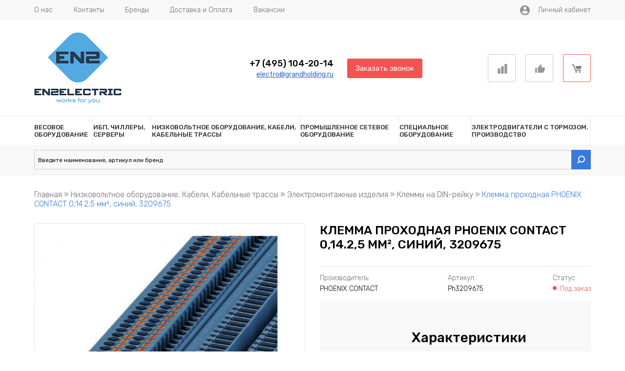

--- FILE ---
content_type: text/html; charset=utf-8
request_url: https://electrogrand.ru/elektrotehnika/kabelnaya-armatura/klemmy-0/klemma-prohodnaya-phoenix-contact-01425-mm-sinii-3209675-59320.html
body_size: 8693
content:
<!DOCTYPE html>
<html dir="ltr" lang="ru">
	<head>
		<meta charset="UTF-8" />
		<title>Клемма проходная PHOENIX CONTACT 0,14.2,5 мм², синий, 3209675</title>
		<base href="https://electrogrand.ru/" />
		<meta content="width=device-width, initial-scale=1" name="viewport">
						<meta property="og:title" content="Клемма проходная PHOENIX CONTACT 0,14.2,5 мм², синий, 3209675" />
		<meta property="og:type" content="website" />
		<meta property="og:url" content="https://electrogrand.ru/elektrotehnika/kabelnaya-armatura/klemmy-0/klemma-prohodnaya-phoenix-contact-01425-mm-sinii-3209675-59320.html" />
				<meta property="og:image" content="https://electrogrand.ru/image/cache/data/products/8c/8ca69cfa125f30b9d8b0330f5484b695-767x767.jpeg" />
				<meta property="og:site_name" content="electrogrand.ru" />

				<link href="https://electrogrand.ru/image/data/admin/favicon.png" rel="icon" />
		
				<link href="https://electrogrand.ru/elektrotehnika/kabelnaya-armatura/klemmy-0/klemma-prohodnaya-phoenix-contact-01425-mm-sinii-3209675-59320.html" rel="canonical" />
		
		<link rel="stylesheet" type="text/css" href="catalog/view/javascript/jquery/jquery-ui/jquery-ui.min.css" />
		<link rel="stylesheet" type="text/css" href="catalog/view/theme/default/stylesheet/reset.css" />
				<link rel="stylesheet" type="text/css" href="catalog/view/javascript/tooltipster/tooltipster.bundle.css" media="screen" />
				<link rel="stylesheet" type="text/css" href="catalog/view/javascript/jquery/owl-carousel2/owl.carousel.min.css" media="screen" />
				<link rel="stylesheet" type="text/css" href="catalog/view/javascript/jquery/owl-carousel2/owl.theme.default.min.css" media="screen" />
				<link rel="stylesheet" type="text/css" href="catalog/view/javascript/jquery/easyzoom/easyzoom.css" media="screen" />
				<link rel="stylesheet" type="text/css" href="catalog/view/theme/default/stylesheet/ctrl.css" />
		<link rel="stylesheet" type="text/css" href="catalog/view/theme/default/stylesheet/style.css" />

		<script src="catalog/view/javascript/jquery/jquery-3.1.1.min.js"></script>
		<script src="catalog/view/javascript/jquery/jquery-ui/jquery-ui.min.js"></script>
		<script src="catalog/view/javascript/common.js"></script>

			
		<script src="//api-maps.yandex.ru/2.1/?lang=ru_RU" type="text/javascript"></script>

		
		<script src="catalog/view/javascript/search_suggestion.js"></script>
		<script src="catalog/view/javascript/jquery/magnific/jquery.magnific-popup.min.js"></script>
		<script src="catalog/view/javascript/jquery/jquery.mask.min.js"></script>
		<script src="catalog/view/javascript/jquery/selectBoxIt/jquery.selectBoxIt.min.js"></script>
				<script src="catalog/view/javascript/tooltipster/tooltipster.bundle.min.js"></script>
				<script src="catalog/view/javascript/jquery/owl-carousel2/owl.carousel.js"></script>
				<script src="catalog/view/javascript/jquery/easyzoom/easyzoom.js"></script>
				 
 
<!-- Yandex.Metrika counter -->
<script type="text/javascript" >
   (function(m,e,t,r,i,k,a){m[i]=m[i]||function(){(m[i].a=m[i].a||[]).push(arguments)};
   m[i].l=1*new Date();k=e.createElement(t),a=e.getElementsByTagName(t)[0],k.async=1,k.src=r,a.parentNode.insertBefore(k,a)})
   (window, document, "script", "https://mc.yandex.ru/metrika/tag.js", "ym");
   ym(64333798, "init", {
        clickmap:true,
        trackLinks:true,
        accurateTrackBounce:true,
        webvisor:true,
        ecommerce:"dataLayer"
   });
</script>
<noscript><div><img src="https://mc.yandex.ru/watch/64333798" style="position:absolute; left:-9999px;" alt="" /></div></noscript>
<!-- /Yandex.Metrika counter -->
 		
        <script src="https://zachestnyibiznes.ru/js/zchb-widget.js"></script>		
	</head>
	<body>
		<div class="scroll_top carousel__nav scroll_top_js"></div>

		<div class="header__toolbar-mobile hidden-md hidden-lg">
			<div class="toolbar-mobile__container">
				<span class="toolbar-mobile__item_1">
					<span class="toolbar-mobile__button toolbar-mobile__btn-menu dropdown__button_js toolbar-mobile__btn-menu_js" data-target=".toolbar_menu_js" data-group=".toolbar_group_js"></span>
				</span>

				<div class="toolbar-mobile__item_2">
										<a href="https://electrogrand.ru/"><img class="img-responsive" src="/image/data/admin/logo_mobile.png" title="electrogrand.ru" alt="electrogrand.ru" /></a>
									</div>

				<div class="toolbar-mobile__item_3">
					<a class="toolbar-mobile__button toolbar-mobile__btn-cart" href="https://electrogrand.ru/cart/"></a>
				</div>
			</div>

			<div class="toolbar__menu dropdown__container toolbar_group_js toolbar_menu_js">
				<span class="dropdown__item toolbar-menu__item">
					<span class="search__container">
						<input class="search__input search__input_mobile_js search__input_js" type="text" name="search" placeholder="Введите наименование, артикул или бренд" value="" />
						<span class="search__button search__button_2 search__button_js" data-input=".search__input_mobile_js"></span>
					</span>
				</span>

				<div class="dropdown__item toolbar-menu__item">
					<span class="dropdown__link toolbar-menu__link toolbar-menu__heading toolbar-menu__heading_js dropdown__button_js" data-target=".toolbar_category_js" data-group=".toolbar_sub_js">Каталог</span>

					<div class="dropdown__container toolbar_sub_js toolbar_category_js">
												<span class="dropdown__item toolbar-menu__item">
							<a class="dropdown__link toolbar-menu__link" href="https://electrogrand.ru/vesovoe-oborudovanie/">Весовое оборудование</a>
						</span>
												<span class="dropdown__item toolbar-menu__item">
							<a class="dropdown__link toolbar-menu__link" href="https://electrogrand.ru/ibp/">ИБП, ЧИЛЛЕРЫ, СЕРВЕРЫ</a>
						</span>
												<span class="dropdown__item toolbar-menu__item">
							<a class="dropdown__link toolbar-menu__link" href="https://electrogrand.ru/elektrotehnika/">Низковольтное оборудование, Кабели, Кабельные трассы</a>
						</span>
												<span class="dropdown__item toolbar-menu__item">
							<a class="dropdown__link toolbar-menu__link" href="https://electrogrand.ru/promyshlennoe-setevoe-oborudovanie/">Промышленное сетевое оборудование</a>
						</span>
												<span class="dropdown__item toolbar-menu__item">
							<a class="dropdown__link toolbar-menu__link" href="https://electrogrand.ru/specialnoe-oborudovanie/">СПЕЦИАЛЬНОЕ ОБОРУДОВАНИЕ</a>
						</span>
												<span class="dropdown__item toolbar-menu__item">
							<a class="dropdown__link toolbar-menu__link" href="https://electrogrand.ru/elektrodvigateli-s-tormozom-1/">Электродвигатели с тормозом. Производство</a>
						</span>
											</div>
				</div>

				<div class="dropdown__item toolbar-menu__item">
					<span class="dropdown__link toolbar-menu__link toolbar-menu__heading toolbar-menu__heading_js dropdown__button_js" data-target=".toolbar_info_js" data-group=".toolbar_sub_js">Информация</span>

					<div class="dropdown__container toolbar_sub_js toolbar_info_js">
						<span class="dropdown__item toolbar-menu__item">
							<a class="dropdown__link toolbar-menu__link" href="https://electrogrand.ru/o-nas.html">О нас</a>
						</span>
						<span class="dropdown__item toolbar-menu__item">
							<a class="dropdown__link toolbar-menu__link" href="https://electrogrand.ru/contacts/">Контакты</a>
						</span>
						<span class="dropdown__item toolbar-menu__item">
							<a class="dropdown__link toolbar-menu__link" href="https://electrogrand.ru/brands/">Бренды</a>
						</span>
						<span class="dropdown__item toolbar-menu__item">
							<a class="dropdown__link toolbar-menu__link" href="https://electrogrand.ru/dostavka-i-oplata.html">Доставка и Оплата</a>
						</span>
						<span class="dropdown__item toolbar-menu__item">
							<a class="dropdown__link toolbar-menu__link" href="https://electrogrand.ru/vakansii.html">Вакансии</a>
						</span>
					</div>
				</div>

				<span class="dropdown__item toolbar-menu__item">
					<a class="dropdown__link toolbar-menu__link" href="https://electrogrand.ru/my-account/">Личный кабинет</a>
				</span>
				<span class="dropdown__item toolbar-menu__item">
					<a class="dropdown__link toolbar-menu__link" href="https://electrogrand.ru/compare-products/">Сравнение</a>
				</span>
				<span class="dropdown__item toolbar-menu__item">
					<a class="dropdown__link toolbar-menu__link" href="https://electrogrand.ru/wishlist/">Избранное</a>
				</span>
				<span class="dropdown__item toolbar-menu__item">
					<a class="dropdown__link toolbar-menu__link" href="mailto:electro@grandholding.ru">electro@grandholding.ru</a>
				</span>
				<span class="dropdown__item toolbar-menu__item">
					<a class="dropdown__link toolbar-menu__link" href="tel:+7(495)104-20-14">+7 (495) 104-20-14</a>
				</span>
				<span class="dropdown__item toolbar-menu__item">
					<span class="dropdown__link toolbar-menu__link" onclick="addToDondo(1);">Заказать звонок</span>
				</span>
			</div>
		</div>

		<div class="header__container">
			<div class="header__content hidden-xs hidden-sm">
				<div class="header__toolbar-desctop">
					<div class="container">
						<div class="toolbar-desctop__container">
							<div>
								<div class="toolbar-desctop__item"><a class="toolbar-desctop__link" href="https://electrogrand.ru/o-nas.html">О нас</a></div>
								<div class="toolbar-desctop__item"><a class="toolbar-desctop__link" href="https://electrogrand.ru/contacts/">Контакты</a></div>
								<div class="toolbar-desctop__item"><a class="toolbar-desctop__link" href="https://electrogrand.ru/brands/">Бренды</a></div>
								<div class="toolbar-desctop__item"><a class="toolbar-desctop__link" href="https://electrogrand.ru/dostavka-i-oplata.html">Доставка и Оплата</a></div>
								<div class="toolbar-desctop__item"><a class="toolbar-desctop__link" href="https://electrogrand.ru/vakansii.html">Вакансии</a></div>
							</div>
							<div class="text_right">
								<div class="toolbar-desctop__item">
									<a class="toolbar-desctop__link toolbar-desctop__link_account" href="https://electrogrand.ru/my-account/">Личный кабинет</a>
								</div>
							</div>
						</div>
					</div>
				</div>

				<div class="header__ctrl">
					<div class="container">
						<div class="header-ctrl__container">
							<div class="header-ctrl__1">
																<a href="https://electrogrand.ru/"><img class="img-responsive" src="https://electrogrand.ru/image/data/LOGO_page-0004.png" title="electrogrand.ru" alt="electrogrand.ru" /></a>
															</div>

							<div class="header-ctrl__2">
								<span class="header-contacts__1">
									<a class="header__telephone" href="tel:+7(495)104-20-14">+7 (495) 104-20-14</a>
								</span>

								<span class="header-contacts__2">
									<a class="header__recall" onclick="addToDondo(1);">Заказать звонок</a>
								</span>

								<span class="header-contacts__3">
									<a class="header__email" href="mailto:electro@grandholding.ru">electro@grandholding.ru</a>
								</span>
							</div>

							<div class="header-ctrl__3 hidden-xs hidden-sm">
								<div class="header__status">
									<div class="status__item">
										<a class="status__link" href="https://electrogrand.ru/compare-products/">
											<span class="status__image status__image_compare status__image_compare">
												<span class="compare_count_js">
																									</span>
											</span>
										</a>
									</div>

									<div class="status__item">
										<a class="status__link" href="https://electrogrand.ru/wishlist/">
											<span class="status__image status__image_wishlist">
												<span class="wishlist_count_js">
																									</span>
											</span>
										</a>
									</div>

									<div class="status__item"><a class="status__link" href="https://electrogrand.ru/cart/">
	<span class="status__image status__image_cart">
		<span class="cart__total_js">
					</span>

		<span class="status__price">
			<span class="cart_price_js">
							</span>

		</span>
	</span>
</a></div>
								</div>
							</div>
						</div>
					</div>
				</div>

				<div class="header__navigate">
					<div class="container">
						<ul class="navigate__container">
																					<li class="navigate__item">
								<a class="navigate__link " href="https://electrogrand.ru/vesovoe-oborudovanie/">
									<span>Весовое оборудование</span>
								</a>
																<div class="navigate__sub">
									<div class="navigate-sub__container">
										
																														<ul class="navigate-sub__content">
																																												<li class="navigate-sub__item">
												<a class="navigate-sub__link" href="https://electrogrand.ru/vesovoe-oborudovanie/avtomobilnye-i-vagonnye-vesy/">Автомобильные и вагонные весы</a>
											</li>
																																												<li class="navigate-sub__item">
												<a class="navigate-sub__link" href="https://electrogrand.ru/vesovoe-oborudovanie/bunkernye-vesy/">Бункерные весы</a>
											</li>
																																												<li class="navigate-sub__item">
												<a class="navigate-sub__link" href="https://electrogrand.ru/vesovoe-oborudovanie/vesovye-dozatory/">Весовые дозаторы</a>
											</li>
																																												<li class="navigate-sub__item">
												<a class="navigate-sub__link" href="https://electrogrand.ru/vesovoe-oborudovanie/vesovye-terminaly/">Весовые терминалы</a>
											</li>
																																												<li class="navigate-sub__item">
												<a class="navigate-sub__link" href="https://electrogrand.ru/vesovoe-oborudovanie/gruzopriemnye-ustroistva/">Грузоприемные устройства</a>
											</li>
																																												<li class="navigate-sub__item">
												<a class="navigate-sub__link" href="https://electrogrand.ru/vesovoe-oborudovanie/komplektuyushie/">Комплектующие</a>
											</li>
																																</ul>
																				<ul class="navigate-sub__content">
																																												<li class="navigate-sub__item">
												<a class="navigate-sub__link" href="https://electrogrand.ru/vesovoe-oborudovanie/konveiernye-vesy/">Конвейерные весы</a>
											</li>
																																												<li class="navigate-sub__item">
												<a class="navigate-sub__link" href="https://electrogrand.ru/vesovoe-oborudovanie/kranovye-vesy/">Крановые весы</a>
											</li>
																																												<li class="navigate-sub__item">
												<a class="navigate-sub__link" href="https://electrogrand.ru/vesovoe-oborudovanie/platformennye-vesy/">Платформенные весы</a>
											</li>
																																												<li class="navigate-sub__item">
												<a class="navigate-sub__link" href="https://electrogrand.ru/vesovoe-oborudovanie/tenzodatchiki/">Тензодатчики</a>
											</li>
																																												<li class="navigate-sub__item">
												<a class="navigate-sub__link" href="https://electrogrand.ru/vesovoe-oborudovanie/elektronnye-vesy/">Электронные весы</a>
											</li>
																																																						</ul>
																													</div>
								</div>
															</li>
														<li class="navigate__item">
								<a class="navigate__link " href="https://electrogrand.ru/ibp/">
									<span>ИБП, ЧИЛЛЕРЫ, СЕРВЕРЫ</span>
								</a>
																<div class="navigate__sub">
									<div class="navigate-sub__container">
										
																				<ul class="navigate-sub__content">
																						<li class="navigate-sub__item">
												<a class="navigate-sub__link" href="https://electrogrand.ru/ibp/istochniki-bespereboinogo-pitaniya/">Источники бесперебойного питания</a>
											</li>
																						<li class="navigate-sub__item">
												<a class="navigate-sub__link" href="https://electrogrand.ru/ibp/precizionnye-kondicionery/">Прецизионные кондиционеры</a>
											</li>
																						<li class="navigate-sub__item">
												<a class="navigate-sub__link" href="https://electrogrand.ru/ibp/chillery/">Чиллеры</a>
											</li>
																					</ul>
																			</div>
								</div>
															</li>
														<li class="navigate__item">
								<a class="navigate__link  navigate__link_active" href="https://electrogrand.ru/elektrotehnika/">
									<span>Низковольтное оборудование, Кабели, Кабельные трассы</span>
								</a>
																<div class="navigate__sub">
									<div class="navigate-sub__container">
										
																														<ul class="navigate-sub__content">
																																												<li class="navigate-sub__item">
												<a class="navigate-sub__link" href="https://electrogrand.ru/elektrotehnika/dvigateli-i-chrp/">Двигатели и ЧРП</a>
											</li>
																																												<li class="navigate-sub__item">
												<a class="navigate-sub__link" href="https://electrogrand.ru/elektrotehnika/zapasnye-chasti-k-dvigatelyam/">Запасные части к двигателям</a>
											</li>
																																												<li class="navigate-sub__item">
												<a class="navigate-sub__link" href="https://electrogrand.ru/elektrotehnika/izmeritelnye-pribory/">Измерительные приборы</a>
											</li>
																																												<li class="navigate-sub__item">
												<a class="navigate-sub__link" href="https://electrogrand.ru/elektrotehnika/flexicore/">Кабели FLEXICORE</a>
											</li>
																																												<li class="navigate-sub__item">
												<a class="navigate-sub__link" href="https://electrogrand.ru/elektrotehnika/kabelnye-trassy-i-lotki/">Кабельные трассы и лотки</a>
											</li>
																																												<li class="navigate-sub__item">
												<a class="navigate-sub__link" href="https://electrogrand.ru/elektrotehnika/klemmy/">Клеммы</a>
											</li>
																																												<li class="navigate-sub__item">
												<a class="navigate-sub__link" href="https://electrogrand.ru/elektrotehnika/modulnoe-oborudovanie/">Модульное оборудование</a>
											</li>
																																												<li class="navigate-sub__item">
												<a class="navigate-sub__link" href="https://electrogrand.ru/elektrotehnika/transformatory-napryazheniya/">НКУ</a>
											</li>
																																</ul>
																				<ul class="navigate-sub__content">
																																												<li class="navigate-sub__item">
												<a class="navigate-sub__link" href="https://electrogrand.ru/elektrotehnika/promyshlennaya-avtomatizaciya/">Промышленная автоматизация</a>
											</li>
																																												<li class="navigate-sub__item">
												<a class="navigate-sub__link" href="https://electrogrand.ru/elektrotehnika/puskoreguliruyushchaya-apparatura/">Пускорегулирующая аппаратура</a>
											</li>
																																												<li class="navigate-sub__item">
												<a class="navigate-sub__link" href="https://electrogrand.ru/elektrotehnika/razyomy-i-soediniteli/">Разъёмы и соединители </a>
											</li>
																																												<li class="navigate-sub__item">
												<a class="navigate-sub__link" href="https://electrogrand.ru/elektrotehnika/silovaya-apparatura/">Силовая аппаратура</a>
											</li>
																																												<li class="navigate-sub__item">
												<a class="navigate-sub__link" href="https://electrogrand.ru/elektrotehnika/telekommunikacionnoe-oborudovanie/">Телекоммуникационное оборудование</a>
											</li>
																																												<li class="navigate-sub__item">
												<a class="navigate-sub__link" href="https://electrogrand.ru/elektrotehnika/shkafy-shchity/">Шкафы, щиты</a>
											</li>
																																												<li class="navigate-sub__item">
												<a class="navigate-sub__link" href="https://electrogrand.ru/elektrotehnika/kabelnaya-armatura/">Электромонтажные изделия</a>
											</li>
																																												<li class="navigate-sub__item">
												<a class="navigate-sub__link" href="https://electrogrand.ru/elektrotehnika/rozetki-i-vyklyuchateli/">Электроустановочные изделия</a>
											</li>
																																</ul>
																													</div>
								</div>
															</li>
														<li class="navigate__item">
								<a class="navigate__link " href="https://electrogrand.ru/promyshlennoe-setevoe-oborudovanie/">
									<span>Промышленное сетевое оборудование</span>
								</a>
																<div class="navigate__sub">
									<div class="navigate-sub__container">
										
																				<ul class="navigate-sub__content">
																						<li class="navigate-sub__item">
												<a class="navigate-sub__link" href="https://electrogrand.ru/promyshlennoe-setevoe-oborudovanie/kommutatory-2-urovnya-v-19quot-stoiku/">КОММУТАТОРЫ 2 УРОВНЯ В 19&quot; СТОЙКУ</a>
											</li>
																						<li class="navigate-sub__item">
												<a class="navigate-sub__link" href="https://electrogrand.ru/promyshlennoe-setevoe-oborudovanie/kommutatory-3-urovnya-v-19quot-stoiku/">КОММУТАТОРЫ 3 УРОВНЯ В 19&quot; СТОЙКУ</a>
											</li>
																						<li class="navigate-sub__item">
												<a class="navigate-sub__link" href="https://electrogrand.ru/promyshlennoe-setevoe-oborudovanie/kompaktnye-upravlyaemye-kommutatory/">КОМПАКТНЫЕ УПРАВЛЯЕМЫЕ КОММУТАТОРЫ</a>
											</li>
																					</ul>
																			</div>
								</div>
															</li>
														<li class="navigate__item">
								<a class="navigate__link " href="https://electrogrand.ru/specialnoe-oborudovanie/">
									<span>СПЕЦИАЛЬНОЕ ОБОРУДОВАНИЕ</span>
								</a>
																<div class="navigate__sub">
									<div class="navigate-sub__container">
										
																				<ul class="navigate-sub__content">
																						<li class="navigate-sub__item">
												<a class="navigate-sub__link" href="https://electrogrand.ru/specialnoe-oborudovanie/iod/">Генераторы солей</a>
											</li>
																						<li class="navigate-sub__item">
												<a class="navigate-sub__link" href="https://electrogrand.ru/specialnoe-oborudovanie/skvazhinnoe-oborudovanie/">Скважинное оборудование</a>
											</li>
																						<li class="navigate-sub__item">
												<a class="navigate-sub__link" href="https://electrogrand.ru/specialnoe-oborudovanie/teplovizionnye-sistemy-i-komplektuyushie/">ТЕПЛОВИЗИОННЫЕ СИСТЕМЫ И КОМПЛЕКТУЮЩИЕ</a>
											</li>
																					</ul>
																			</div>
								</div>
															</li>
														<li class="navigate__item">
								<a class="navigate__link " href="https://electrogrand.ru/elektrodvigateli-s-tormozom-1/">
									<span>Электродвигатели с тормозом. Производство</span>
								</a>
																<div class="navigate__sub">
									<div class="navigate-sub__container">
										
																				<ul class="navigate-sub__content">
																						<li class="navigate-sub__item">
												<a class="navigate-sub__link" href="https://electrogrand.ru/elektrodvigateli-s-tormozom-1/en2electric/">Электродвигатели с тормозом EN2ELECTRIC</a>
											</li>
																						<li class="navigate-sub__item">
												<a class="navigate-sub__link" href="https://electrogrand.ru/elektrodvigateli-s-tormozom-1/elektrodvigateli-s-tormozom-mgm-motori-elettrici-sp/">Электродвигатели с тормозом MGM Motori elettrici S.p.A.</a>
											</li>
																					</ul>
																			</div>
								</div>
															</li>
																				</ul>
					</div>

					<div class="header__search header_search_js">
						<div class="container">
							<div class="search__container suggestion__container_js">
								<input class="search__input suggestion__input_js search__input_desctop_js search__input_js" type="text" name="search" placeholder="Введите наименование, артикул или бренд" value="" />
								<div class="search__button search__button_2 search__button_js" data-input=".search__input_desctop_js"></div>
							</div>
						</div>
					</div>
				</div>
			</div>
		</div>

		<div id="container"><div id="content" class="goods__content">
	<div class="container">
		<div class="row">
			<div class="col-xs-12">
				<div class="breadcrumb__container">
										<a class="breadcrumb__item" href="https://electrogrand.ru/">Главная</a>
										 &raquo; <a class="breadcrumb__item" href="https://electrogrand.ru/elektrotehnika/">Низковольтное оборудование, Кабели, Кабельные трассы</a>
										 &raquo; <a class="breadcrumb__item" href="https://electrogrand.ru/elektrotehnika/kabelnaya-armatura/">Электромонтажные изделия</a>
										 &raquo; <a class="breadcrumb__item" href="https://electrogrand.ru/elektrotehnika/kabelnaya-armatura/klemmy-0/">Клеммы на DIN-рейку</a>
										 &raquo; <a class="breadcrumb__item" href="https://electrogrand.ru/elektrotehnika/kabelnaya-armatura/klemmy-0/klemma-prohodnaya-phoenix-contact-01425-mm-sinii-3209675-59320.html">Клемма проходная PHOENIX CONTACT 0,14.2,5 мм², синий, 3209675</a>
									</div>

				<div class="goods__container">
					<div class="row">
						<div class="col-xs-12 col-sm-5 col-md-6 col-lg-6">
							<h1 class="goods__title hidden-sm hidden-md hidden-lg">Клемма проходная PHOENIX CONTACT 0,14.2,5 мм², синий, 3209675</h1>

														<div class="hidden-xs">
								<div class="goods__image easyzoom easyzoom--overlay easyzoom--with-thumbnails easyzoom_js">
																		<a class="thumbnail_js" href="https://electrogrand.ru/image/cache/data/products/8c/8ca69cfa125f30b9d8b0330f5484b695-767x767.jpeg" title="Клемма проходная PHOENIX CONTACT 0,14.2,5 мм², синий, 3209675">
										<img class="img-responsive" src="https://electrogrand.ru/image/cache/data/products/8c/8ca69cfa125f30b9d8b0330f5484b695-767x767.jpeg" title="Клемма проходная PHOENIX CONTACT 0,14.2,5 мм², синий, 3209675" alt="Клемма проходная PHOENIX CONTACT 0,14.2,5 мм², синий, 3209675" />
									</a>
								</div>
							</div>
							
														<div class="goods__images carousel__container easyzoom_thumbs_js">
								<div class="owl-carousel thumbs_owl_js">
									<a class="goods-images__item thumbnail_js" href="https://electrogrand.ru/image/cache/data/products/8c/8ca69cfa125f30b9d8b0330f5484b695-767x767.jpeg" title="Клемма проходная PHOENIX CONTACT 0,14.2,5 мм², синий, 3209675" data-standard="https://electrogrand.ru/image/cache/data/products/8c/8ca69cfa125f30b9d8b0330f5484b695-767x767.jpeg">
										<img class="img-responsive" src="https://electrogrand.ru/image/cache/data/products/8c/8ca69cfa125f30b9d8b0330f5484b695-767x767.jpeg" title="Клемма проходная PHOENIX CONTACT 0,14.2,5 мм², синий, 3209675" alt="Клемма проходная PHOENIX CONTACT 0,14.2,5 мм², синий, 3209675" />
									</a>
																	</div>

								<div class="carousel__nav carousel__nav_prev thumbs_prev_js"></div>
								<div class="carousel__nav carousel__nav_next thumbs_next_js"></div>
							</div>
													</div>

						<div class="col-xs-12 col-sm-7 col-md-6 col-lg-6">
							<h1 class="goods__title hidden-xs">Клемма проходная PHOENIX CONTACT 0,14.2,5 мм², синий, 3209675</h1>

							<div class="goods__property">
																<div class="property__item">
									<span class="goods-property__title">Производитель:</span>
									<a href="https://electrogrand.ru/phoenix-contact.html">PHOENIX CONTACT</a>
								</div>
								
								<span class="property__item">
									<span class="goods-property__title">Артикул:</span>
									Ph3209675								</span>

																																<div class="property__item">
									<span class="goods-property__title">Статус:</span>
									<span class="stock__container property__item_status stock_out">Под заказ</span>
								</div>
							</div>

							
							<div class="goods__control">
							
							<div class="goods__buttons">
								<input type="hidden" name="product_id" value="59320" />

								<div class="goods-buttons__container goods_js">
									
									<div class="goods-buttons__item">
										<div class="goods-buttons__button goods-buttons__button_2" onclick ="addToCatapulta('59320', 1);">Запросить цену</div>
									</div>

									
				<div class="goods-info__content">
			<!--<div class="container">
				<div class="row">
					<div class="col-xs-12">-->
						
						<span class="goods-info__title">Характеристики</span>

						<div class="goods__attribute">
																					<div class="goods-attribute__str">
								<span class="goods-attribute__row goods-attribute__heading">Артикул: </span>
								<span class="goods-attribute__row goods-attribute__description">Ph3209675</span>
							</div>
														<div class="goods-attribute__str">
								<span class="goods-attribute__row goods-attribute__heading">Диапазон сечений, мм2: </span>
								<span class="goods-attribute__row goods-attribute__description">0,14...2,5</span>
							</div>
														<div class="goods-attribute__str">
								<span class="goods-attribute__row goods-attribute__heading">Длина, мм: </span>
								<span class="goods-attribute__row goods-attribute__description">81</span>
							</div>
														<div class="goods-attribute__str">
								<span class="goods-attribute__row goods-attribute__heading">Ед. измерения из products: </span>
								<span class="goods-attribute__row goods-attribute__description">шт</span>
							</div>
														<div class="goods-attribute__str">
								<span class="goods-attribute__row goods-attribute__heading">Код поставщика: </span>
								<span class="goods-attribute__row goods-attribute__description">3209675</span>
							</div>
														<div class="goods-attribute__str">
								<span class="goods-attribute__row goods-attribute__heading">Количество уровней: </span>
								<span class="goods-attribute__row goods-attribute__description">1</span>
							</div>
														<div class="goods-attribute__str">
								<span class="goods-attribute__row goods-attribute__heading">Материал изоляции: </span>
								<span class="goods-attribute__row goods-attribute__description">Термопласт</span>
							</div>
														<div class="goods-attribute__str">
								<span class="goods-attribute__row goods-attribute__heading">Напряжение, В: </span>
								<span class="goods-attribute__row goods-attribute__description">500</span>
							</div>
														<div class="goods-attribute__str">
								<span class="goods-attribute__row goods-attribute__heading">Оттенок: </span>
								<span class="goods-attribute__row goods-attribute__description">синий</span>
							</div>
														<div class="goods-attribute__str">
								<span class="goods-attribute__row goods-attribute__heading">Производитель: </span>
								<span class="goods-attribute__row goods-attribute__description">PHOENIX CONTACT</span>
							</div>
														<div class="goods-attribute__str">
								<span class="goods-attribute__row goods-attribute__heading">Способ монтажа: </span>
								<span class="goods-attribute__row goods-attribute__description">DIN-рейка (с Ω-профилем) 35 мм</span>
							</div>
														<div class="goods-attribute__str">
								<span class="goods-attribute__row goods-attribute__heading">Тип товара: </span>
								<span class="goods-attribute__row goods-attribute__description">Клемма проходная</span>
							</div>
														<div class="goods-attribute__str">
								<span class="goods-attribute__row goods-attribute__heading">Ток, А: </span>
								<span class="goods-attribute__row goods-attribute__description">24</span>
							</div>
														<div class="goods-attribute__str">
								<span class="goods-attribute__row goods-attribute__heading">Цвет: </span>
								<span class="goods-attribute__row goods-attribute__description">Синий</span>
							</div>
														<div class="goods-attribute__str">
								<span class="goods-attribute__row goods-attribute__heading">Шаг кол-ва для покупки товара: </span>
								<span class="goods-attribute__row goods-attribute__description">50</span>
							</div>
														<div class="goods-attribute__str">
								<span class="goods-attribute__row goods-attribute__heading">Ширина, мм: </span>
								<span class="goods-attribute__row goods-attribute__description">5.2</span>
							</div>
																				</div>
					<!--</div>
				</div>
			</div>-->
		</div>
		

								</div>
							</div>
							</div>
						</div>
					</div>
				</div>
			</div>
		</div>
	</div>

	<div class="goods-info__container">
				<div class="goods-info__content goods-info__content_2">
			<div class="container">
				<div class="row">
					<div class="col-xs-12">
						<div class="col-xs-12 ul_reset">
							<span class="goods-info__title">Описание</span>
							<div class="goods-info__description"><br />Артикул поставщика: 3209675</div>
						</div>
					</div>
				</div>
			</div>
		</div>
		

			</div>

	<div class="container" style="margin-top: 25px;">
		<div class="row">
			<div class="col-xs-12">
				
				
		

				<div class="goods__module">
					<div class="viewed"></div>
				</div>
			</div>
		</div>
	</div>


	<div>

			</div>
</div>

<script>
	$('.goods-quantity__minus_js').bind('click', function () {
		var quantity = Number($('.goods-buttons__quantity_js').val());

		if (quantity>1) {
			$('.goods-buttons__quantity_js').val(quantity-1);
		}
	});

	$('.goods-quantity__plus_js').bind('click', function () {
		var quantity = Number($('.goods-buttons__quantity_js').val());

		$('.goods-buttons__quantity_js').val(quantity+1);
	});

	$('.button-cart_js').bind('click', function () {
		$.ajax({
			url: 'index.php?route=checkout/cart/add',
			type: 'post',
			data: $('.goods__container input[type=\'text\'], .goods__container input[type=\'hidden\'], .goods__container input[type=\'radio\']:checked, .goods__container input[type=\'checkbox\']:checked, .goods__container select, .goods__container textarea'),
			dataType: 'json',
			success: function (json) {
				$('.alert, .success, .warning, .attention, information, .error').remove();
				if (json['error']) {
					if (json['error']['option']) {
						for (i in json['error']['option']) {
							$('.option_'+i+'_js').after('<span class="error">'+json['error']['option'][i]+'</span>');
						}
					}
				}

				if (json['success']) {
					$('.goods_js').before('<div class="alert alert_success text_center goods__alert_js">'+json['success']+'</div>');
					$('.goods__alert_js').fadeOut(3000);

					$('.toolbar_cart_js').html('<span class="toolbar__count">'+json['total']+'</span>');
					$('.cart__total_js').html('<span class="status__count status__count_cart">'+json['total']+'</span>');
					$('.cart_price_js').html(json['price']);
				}
			}
		});
	});

	function addToWishListProductInfo(product_id, product) {
		$.ajax({
			url: 'index.php?route=account/wishlist/add',
			type: 'post',
			data: '&product_id=59320',
			dataType: 'json',
			success: function (json) {
				$('.alert').remove();
				if (json['success']) {
					$(product).replaceWith('<a class="goods-buttons__wishlist" href="https://electrogrand.ru/wishlist/">Товар в избранном</a>');
					$('.goods_js').before('<div class="alert alert_success text_center goods__alert_js">'+json['success']+'</div>');
					$('.goods__alert_js').fadeOut(3000);

					$('.toolbar_wishlist_js').html('<span class="toolbar__count">'+json['total']+'</span>');
					$('.wishlist_count_js').html('<span class="status__count status__count_wishlist">'+json['total']+'</span>');
				}
			}
		});
	}

	function addToCompareProductInfo(product_id, product) {
		$.ajax({
			url: 'index.php?route=product/compare/add',
			type: 'post',
			data: 'product_id='+product_id,
			dataType: 'json',
			success: function (json) {
				$('.success, .warning, .attention, .information, .alert').remove();

				if (json['success']) {
					$(product).replaceWith('<a class="goods-buttons__compare" href="https://electrogrand.ru/compare-products/">Товар в сравнении</a>');
					$('.goods_js').before('<div class="alert alert_success text_center goods__alert_js">'+json['success']+'</div>');

					$('.toolbar_compare_js').html('<span class="toolbar__count">'+json['total']+'</span>');
					$('.compare_count_js').html('<span class="status__count status__count_compare">'+json['total']+'</span>');
				}
			}
		});
	}

	$('.review_js').delegate('.pagination a', 'click', function (e) {
		e.preventDefault();
		$('.review_js').fadeOut('slow');
		$('.review_js').load(this.href);
		$('.review_js').fadeIn('slow');
		return false;
	});
	$('.review_js').load('index.php?route=product/product/review&product_id=59320');
	$('.review_button_js').bind('click', function () {
		$.ajax({
			url: 'index.php?route=product/product/write&product_id=59320',
			type: 'post',
			dataType: 'json',
			data: 'name='+encodeURIComponent($('input[name=\'name\']').val())+'&text='+encodeURIComponent($('textarea[name=\'text\']').val())+'&rating='+encodeURIComponent($('input[name=\'rating\']:checked').val() ? $('input[name=\'rating\']:checked').val() : ''),
			beforeSend: function () {
				$('.review_button_js').attr('disabled', true);
			},
			complete: function () {
				$('.review_button_js').attr('disabled', false);
			},
			success: function (data) {
				if (data['error']) {
					$('#tab_review_js .error').remove();
					if (data['error']['name']) {
						$('#tab_review_js input[name=\'name\']').after('<div class="error">'+data['error']['name']+'</div>');
					}

					if (data['error']['text']) {
						$('#tab_review_js textarea[name=\'text\']').after('<div class="error">'+data['error']['text']+'</div>');
					}

					if (data['error']['rating']) {
						$('#tab_review_js .review__stars_js').after('<div class="error">'+data['error']['rating']+'</div>');
					}
				}

				if (data['success']) {
					$('#tab_review_js input[name=\'name\']').val('');
					$('#tab_review_js textarea[name=\'text\']').val('');
					$('#tab_review_js input[name=\'rating\']:checked').prop('checked', false);
					$('#tab_review_js .review__form_js').empty().after('<div class="alert alert_success">'+data['success']+'</div>');
				}
			}
		});
	});

	$(document).ready(function () {
		var owl = $('.related_1_js');
		owl.on('initialize.owl.carousel initialized.owl.carousel resize.owl.carousel resized.owl.carousel', function (event) {
			if (event.item.count<=event.page.size) {
				$('.related_1_next, .related_1_prev').hide();
			} else {
				$('.related_1_next, .related_1_prev').show();
			}
		});

		$('.related_1_next').click(function () {
			owl.trigger('next.owl.carousel');
		});
		$('.related_1_prev').click(function () {
			owl.trigger('prev.owl.carousel');
		});

		owlFunction();

		$(window).resize(function () {
			setTimeout(function () {
				owlFunction();
			}, 250);
		});

		function owlFunction() {
			owl.trigger('destroy.owl.carousel');

			var owlOptionsDragged = {
				items: 5,
				margin: 15,
				dots: false,
				nav: false,
				responsive: {
					0: {items: 1},
					450: {items: 1},
					768: {items: 2},
					992: {items: 3},
					1200: {items: 4}
				}
			};

			var owlOptions = {
				mouseDrag: false,
				touchDrag: false,
				pullDrag: false
			};

			owlOptions = $.extend(owlOptions, owlOptionsDragged);

			if ($('.container').outerWidth()>767) {
				owl.owlCarousel(owlOptions);
			} else {
				owl.owlCarousel(owlOptionsDragged);
			}
		}
	});

	$(document).ready(function () {
		var owl = $('.related_2_js');
		owl.on('initialize.owl.carousel initialized.owl.carousel resize.owl.carousel resized.owl.carousel', function (event) {
			if (event.item.count<=event.page.size) {
				$('.related_2_next, .related_2_prev').hide();
			} else {
				$('.related_2_next, .related_2_prev').show();
			}
		});

		$('.related_2_next').click(function () {
			owl.trigger('next.owl.carousel');
		});
		$('.related_2_prev').click(function () {
			owl.trigger('prev.owl.carousel');
		});

		owlFunction();

		$(window).resize(function () {
			setTimeout(function () {
				owlFunction();
			}, 250);
		});

		function owlFunction() {
			owl.trigger('destroy.owl.carousel');

			var owlOptionsDragged = {
				items: 1,
				margin: 15,
				dots: false,
				nav: false,
				responsive: {
					0: {items: 1},
					450: {items: 1},
					768: {items: 2},
					992: {items: 3},
					1200: {items: 4}
				}
			};

			var owlOptions = {
				mouseDrag: false,
				touchDrag: false,
				pullDrag: false
			};

			owlOptions = $.extend(owlOptions, owlOptionsDragged);

			if ($('.container').outerWidth()>767) {
				owl.owlCarousel(owlOptions);
			} else {
				owl.owlCarousel(owlOptionsDragged);
			}
		}
	});

	$(document).ready(function () {
		var owl = $('.thumbs_owl_js');
		owl.on('initialize.owl.carousel initialized.owl.carousel resize.owl.carousel resized.owl.carousel', function (event) {
			if (event.item.count<=event.page.size) {
				$('.thumbs_next_js, .thumbs_prev_js').hide();
			} else {
				$('.thumbs_next_js, .thumbs_prev_js').show();
			}
		});

		$('.thumbs_next_js').click(function () {
			owl.trigger('next.owl.carousel');
		});
		$('.thumbs_prev_js').click(function () {
			owl.trigger('prev.owl.carousel');
		});

		owlFunction();

		$(window).resize(function () {
			setTimeout(function () {
				owlFunction();
			}, 250);
		});

		function owlFunction() {
			owl.trigger('destroy.owl.carousel');

			var owlOptionsDragged = {
				items: 1,
				margin: 10,
				dots: false,
				nav: false,
				responsive: {
					0: {items: 1},
					450: {items: 1},
					768: {items: 2},
					992: {items: 3}
				}
			};

			var owlOptions = {
				mouseDrag: false,
				touchDrag: false,
				pullDrag: false
			};

			owlOptions = $.extend(owlOptions, owlOptionsDragged);

			if ($('.container').outerWidth()>767) {
				owl.owlCarousel(owlOptions);
			} else {
				owl.owlCarousel(owlOptionsDragged);
			}
		}
	});

	var $easyzoom = $('.easyzoom').easyZoom();
	var api1 = $easyzoom.filter('.easyzoom_js').data('easyZoom');

	$('.easyzoom_thumbs_js').on('click', 'a', function (e) {
		var $this = $(this);
		e.preventDefault();
		api1.swap($this.data('standard'), $this.attr('href'));
	});

	$(document).ready(function () {
//<div class="col-xs-12 col-sm-5 col-md-6 col-lg-6 thumbnails_js">
		$('.thumbnails_js').magnificPopup({
			type: 'image',
			gallery: {
				enabled: true,
				navigateByImgClick: true
			},
			delegate: '.thumbnail_js'
		});
	});
</script>
<div class="footer__container">
	<div class="container">
		<div class="footer__content">
			<div class="footer__item footer__item_1">
				<span class="footer__heading footer__heading_js" data-target="#footer__category_js" data-group=".footer_group_js">Каталог</span>
				<div id="footer__category_js" class="footer__menu dropdown__container footer_group_js dropdown_display-non-mobile">
										<div class="footer-menu__item dropdown__item">
						<a class="footer-menu__link" href="https://electrogrand.ru/vesovoe-oborudovanie/">Весовое оборудование</a>
					</div>
										<div class="footer-menu__item dropdown__item">
						<a class="footer-menu__link" href="https://electrogrand.ru/ibp/">ИБП, ЧИЛЛЕРЫ, СЕРВЕРЫ</a>
					</div>
										<div class="footer-menu__item dropdown__item">
						<a class="footer-menu__link" href="https://electrogrand.ru/importozameshenie/">ИМПОРТОЗАМЕЩЕНИЕ</a>
					</div>
										<div class="footer-menu__item dropdown__item">
						<a class="footer-menu__link" href="https://electrogrand.ru/elektrotehnika/">Низковольтное оборудование, Кабели, Кабельные трассы</a>
					</div>
										<div class="footer-menu__item dropdown__item">
						<a class="footer-menu__link" href="https://electrogrand.ru/promyshlennoe-setevoe-oborudovanie/">Промышленное сетевое оборудование</a>
					</div>
										<div class="footer-menu__item dropdown__item">
						<a class="footer-menu__link" href="https://electrogrand.ru/specialnoe-oborudovanie/">СПЕЦИАЛЬНОЕ ОБОРУДОВАНИЕ</a>
					</div>
										<div class="footer-menu__item dropdown__item">
						<a class="footer-menu__link" href="https://electrogrand.ru/elektrodvigateli-s-tormozom-1/">Электродвигатели с тормозом. Производство</a>
					</div>
									</div>
			</div>

			<div class="footer__item footer__item_1">
				<span class="footer__heading footer__heading_js" data-target="#footer__company_js" data-group=".footer_group_js">Компания</span>
				<div id="footer__company_js" class="footer__menu dropdown__container footer_group_js dropdown_display-non-mobile">
					<div class="footer-menu__item dropdown__item">
						<a class="footer-menu__link" href="https://electrogrand.ru/o-nas.html">О нас</a>
					</div>
					<div class="footer-menu__item dropdown__item">
						<a class="footer-menu__link" href="https://electrogrand.ru/contacts/">Контакты</a>
					</div>
					<div class="footer-menu__item dropdown__item">
						<a class="footer-menu__link" href="https://electrogrand.ru/vakansii.html">Вакансии</a>
					</div>
					<div class="footer-menu__item dropdown__item">
						<a class="footer-menu__link" href="https://electrogrand.ru/struktura-electrogrnad.html">Структура Electrogrand</a>
					</div>
					<div class="footer-menu__item dropdown__item">
						<a class="footer-menu__link" href="https://electrogrand.ru/reklamnye-materialy.html">Рекламные материалы</a>
					</div>
					<div class="footer-menu__item dropdown__item">
						<a class="footer-menu__link" href="https://electrogrand.ru/sertifikaty.html">Сертификаты</a>
					</div>
					<div class="footer-menu__item dropdown__item">
						<a class="footer-menu__link" href="https://electrogrand.ru/nashi-preimushestva.html">Наши преимущества</a>
					</div>
					<div class="footer-menu__item dropdown__item">
						<a class="footer-menu__link" href="https://electrogrand.ru/news/">Новости</a>
					</div>
				</div>
			</div>

			<div class="footer__item footer__item_3">
				<span class="footer__heading footer__heading_js" data-target="#footer__information_js" data-group=".footer_group_js">Сервис</span>
				<div id="footer__information_js" class="footer__menu dropdown__container footer_group_js dropdown_display-non-mobile">
					<div class="footer-menu__item dropdown__item">
						<a class="footer-menu__link" href="https://electrogrand.ru/dostavka-i-oplata.html">Доставка и Оплата</a>
					</div>
					<div class="footer-menu__item dropdown__item">
						<a class="footer-menu__link" href="https://electrogrand.ru/brands/">Бренды</a>
					</div>
					<div class="footer-menu__item dropdown__item">
						<a class="footer-menu__link" href="https://electrogrand.ru/my-account/">Личный кабинет</a>
					</div>
					<div class="footer-menu__item dropdown__item">
						<a class="footer-menu__link" href="https://electrogrand.ru/polozhenie-o-personalnyh-dannyh-i-konfidencialnosti.html">Положение о персональных данных и конфиденциальности</a>
					</div>
				</div>
			</div>

			<div class="footer__item footer__item_2">
				<span class="footer__heading footer__heading_js" data-target="#footer__customer_js" data-group=".footer_group_js">Услуги</span>
				<div id="footer__customer_js" class="footer__menu dropdown__container footer_group_js dropdown_display-non-mobile">
					<div class="footer-menu__item dropdown__item">
						<a class="footer-menu__link" href="https://electrogrand.ru/proizvodstvo-elektroshitov.html">Производство электрощитов</a>
					</div>
					<div class="footer-menu__item dropdown__item">
						<a class="footer-menu__link" href="https://electrogrand.ru/montazh-inzhenernyh-sistem.html">Монтаж инженерных систем</a>
					</div>
					<div class="footer-menu__item dropdown__item">
						<a class="footer-menu__link" href="https://electrogrand.ru/elektrolaboratoriya.html">Электролаборатория</a>
					</div>
					<div class="footer-menu__item dropdown__item">
						<a class="footer-menu__link" href="https://electrogrand.ru/proektirovanie.html">Проектирование</a>
					</div>
					<div class="footer-menu__item dropdown__item">
						<a class="footer-menu__link" href="https://electrogrand.ru/umnyi-dom.html">Умный дом</a>
					</div>
					<div class="footer-menu__item dropdown__item">
						<a class="footer-menu__link" href="https://electrogrand.ru/pnr-avtomatizaciya-zdanii-i-programmirovanie.html">ПНР: Автоматизация зданий и программирование</a>
					</div>
					<div class="footer-menu__item dropdown__item">
						<a class="footer-menu__link" href="https://electrogrand.ru/obsluzhivanie-i-ekspluataciya.html">Обслуживание и эксплуатация</a>
					</div>
				</div>
			</div>

			<div class="footer__item footer__item_4">
				<span class="footer__heading footer__heading_b2b">Подписаться</span>
				<div class="footer__subscribe subscribe0_js">
					<div class="subscribe__content">
						<input class="subscribe__input subscribe__input_js" type="text" placeholder="Введите Ваш e-mail" name="subscribe_email0" value="" />
						<div class="subscribe__button" onclick="addSubscribe(0);"></div>
					</div>
				</div>

				<div class="footer-address__item">
					<span class="footer-address__title">Адрес склада:</span>
					<span class="footer-address__description">115088, Москва, ул.Южнопортовая, 9Б</span>
				</div>

				<div class="footer-address__item">
					<span class="footer-address__title">Телефон:</span>
					<span class="footer-address__description">+7 (495) 104-20-14</span>
				</div>
<!--
<a class="zchbLink" href="https://zachestnyibiznes.ru/company/ul/1037739983511_7715501720_OOO-GRANDHOLDING?w=1">
<div class="zchbWidgetIcon2">
<div class="zchbHead">ЗА</div>
<div class="zchbLogoText">ЧЕСТНЫЙ БИЗНЕС</div>
</div>
</a>
-->

			</div>
		</div>
	</div>

	<div class="footer__powered">
		<div class="container">
			<span class="footer-powered__item">&#169; electrogrand.ru, 2026</span>
			  <a class="footer-powered__link" href="https://storedev.ru/">
                    Development
                    <img class="footer-powered__image" src="" alt="" title="" />
		</div>
	</div>
</div>
</div>
</body></html>

--- FILE ---
content_type: text/css
request_url: https://electrogrand.ru/catalog/view/theme/default/stylesheet/reset.css
body_size: 7295
content:
@import url(https://fonts.googleapis.com/css?family=Rubik:300,400,500,700,900&amp;subset=cyrillic);
/* start nouislider */
.noUi-target, .noUi-target * {
	-webkit-touch-callout: none;
	-webkit-tap-highlight-color: rgba(0, 0, 0, 0);
	-webkit-user-select: none;
	-ms-touch-action: none;
	touch-action: none;
	-ms-user-select: none;
	-moz-user-select: none;
	user-select: none;
	-moz-box-sizing: border-box;
	box-sizing: border-box;
}
.noUi-target {
	position: relative;
	direction: ltr;
}
.noUi-base, .noUi-connects {
	width: 100%;
	height: 100%;
	position: relative;
	z-index: 1;
}
.noUi-connects {
	overflow: hidden;
	z-index: 0;
}
.noUi-connect, .noUi-origin {
	will-change: transform;
	position: absolute;
	z-index: 1;
	top: 0;
	left: 0;
	height: 100%;
	width: 100%;
	-webkit-transform-origin: 0 0;
	transform-origin: 0 0;
}
html:not([dir="rtl"]) .noUi-horizontal .noUi-origin {
	left: auto;
	right: 0;
}
.noUi-horizontal .noUi-origin {
	height: 0;
}
.noUi-handle {
	position: absolute;
}
.noUi-state-tap .noUi-connect, .noUi-state-tap .noUi-origin {
	-webkit-transition: transform 0.3s;
	transition: transform 0.3s;
}
.noUi-state-drag * {
	cursor: inherit !important;
}
.noUi-horizontal {
	height: 4px;
}
.noUi-horizontal .noUi-handle {
	width: 20px;
	height: 20px;
	left: -7px;
	top: -8px;
}
html:not([dir="rtl"]) .noUi-horizontal .noUi-handle {
	right: -7px;
	left: auto;
}
@media (max-width: 991px) {
	.noUi-horizontal .noUi-handle {
		width: 20px;
		height: 20px;
		left: -10px;
		top: -8px;
	}
	html:not([dir="rtl"]) .noUi-horizontal .noUi-handle {
		right: -10px;
	}
}
.noUi-target {
	background: #e7e7e7;
	border-radius: 4px;
}
.noUi-connects {
	border-radius: 3px;
}
.noUi-connect {
	background: #397ade;
}
.noUi-draggable {
	cursor: ew-resize;
}
.noUi-handle {
	border: 5px solid #397ade;
	border-radius: 50%;
	background: #fff;
	cursor: pointer;
}
[disabled] .noUi-connect {
	background: #cacaca;
}
[disabled].noUi-target, [disabled].noUi-handle, [disabled] .noUi-handle {
	cursor: not-allowed;
}
/* end nouislider */
/* start reset owl.carousel */
.owl-carousel {
	margin: 0;
}
.owl-wrapper-outer {
	border: 0;
	border-radius: 0;
	box-shadow: unset;
}
.owl-controls .owl-page span {
	background: #f8f8f8;
	box-shadow: unset;
}
.owl-dots {
	position: absolute;
	bottom: 20px;
	left: 0;
	right: 0;
	width: 1150px;
	margin: 0 auto;
	text-align: center;
}
@media(max-width: 1199px) {
	.owl-dots {
		width: 950px;
		bottom: 40px;
	}
}
@media(max-width: 991px) {
	.owl-dots {
		width: 740px;
		bottom: 20px;
	}
}
@media(max-width: 767px) {
	.owl-dots {
		width: 100%;
		bottom: 20px;
	}
}
.owl-dots .owl-dot {
	display: inline-block;
	margin: 0 6px;
}
.owl-dots .owl-dot span {
	position: relative;
	display: block;
	height: 18px;
	width: 18px;
	text-align: center;
	background: transparent;
	opacity: 0.5;
	border-radius: 50%;
	border: 2px solid #fff;
}
.owl-dots .owl-dot.active span, .owl-dots .owl-dot:hover span {
	background: #f55351;
	border: 2px solid #f55351;
	opacity: 0.8;
}
/* end reset owl.carousel */
.selectboxit-container {
	position: relative;
	display: inline-block;
	vertical-align: top;
}
.selectboxit-container * {
	-webkit-touch-callout: none;
	-webkit-user-select: none;
	-khtml-user-select: none;
	-moz-user-select: -moz-none;
	-ms-user-select: none;
	-o-user-select: none;
	user-select: none;
	outline: none;
	white-space: nowrap;
}
.selectboxit-container .selectboxit {
	width: 220px; /* Width of the dropdown button */
	cursor: pointer;
	margin: 0;
	padding: 0;
	border-radius: 6px;
	overflow: hidden;
	display: block;
	position: relative;
}
.selectboxit-container span {
	height: 30px; /* Height of the drop down */
	line-height: 30px; /* Vertically positions the drop down text */
	display: block;
}
.selectboxit-container .selectboxit:focus {
	outline: 0;
}
.selectboxit.selectboxit-disabled, .selectboxit-options .selectboxit-disabled {
	opacity: 0.65;
	filter: alpha(opacity=65);
	-webkit-box-shadow: none;
	-moz-box-shadow: none;
	box-shadow: none;
	cursor: default;
}
.selectboxit-text {
	text-indent: 5px;
	overflow: hidden;
	text-overflow: ellipsis;
	float: left;
}
.selectboxit .selectboxit-option-icon-container {
	margin-left: 5px;
}
.selectboxit-container .selectboxit-options {
	-moz-box-sizing: border-box;
	box-sizing: border-box;
	min-width: 100%;/* Minimum Width of the dropdown list box options */
	*width: 100%;
	margin: 0;
	padding: 0;
	list-style: none;
	position: absolute;
	overflow-x: hidden;
	overflow-y: auto;
	cursor: pointer;
	display: none;
	z-index: 9999999999999;
	border-radius: 6px;
	text-align: left;
	-webkit-box-shadow: none;
	-moz-box-shadow: none;
	box-shadow: none;
	max-height: 250px;
}
.selectboxit-option, .selectboxit-optgroup-header {
	text-indent: 5px; /* Horizontal Positioning of the select box option text */
	margin: 0;
	list-style-type: none;
}
.selectboxit-option-first {
	border-top-right-radius: 6px;
	border-top-left-radius: 6px;
}
.selectboxit-optgroup-header + .selectboxit-option-first {
	border-top-right-radius: 0px;
	border-top-left-radius: 0px;
}
.selectboxit-option-last {
	border-bottom-right-radius: 6px;
	border-bottom-left-radius: 6px;
}
.selectboxit-optgroup-header {
	font-weight: 700;
}
.selectboxit-optgroup-header:hover {
	cursor: default;
}
.selectboxit-arrow-container {
	/* Positions the down arrow */
	width: 30px;
	position: absolute;
	right: 0;
}
.selectboxit .selectboxit-arrow-container .selectboxit-arrow {
	margin: auto;
	position: absolute;
	right: 0;
	left: 0;
	top: -4px;
	bottom: 0;
}
.selectboxit .selectboxit-arrow-container .selectboxit-arrow.ui-icon {
	top: 30%;
}
.selectboxit-option-icon-container {
	float: left;
}
.selectboxit-container .selectboxit-option-icon {
	margin: 0;
	padding: 0;
	vertical-align: middle;
}
.selectboxit-option-icon-url {
	width: 18px;
	background-size: 18px 18px;
	background-repeat: no-repeat;
	height: 100%;
	background-position: center;
	float: left;
}
.selectboxit-rendering {
	display: inline-block !important;
	*display: inline !important;
	zoom: 1 !important;
	visibility: visible !important;
	position: absolute !important;
	top: -9999px !important;
	left: -9999px !important;
}
.jqueryui .ui-icon {
	background-color: inherit;
}
.jqueryui .ui-icon-triangle-1-s {
	background-position: -64px -16px;
}
.selectboxit-btn {
	background-color: #f5f5f5;
	background-image: -moz-linear-gradient(top, #ffffff, #e6e6e6);
	background-image: -webkit-gradient(linear, 0 0, 0 100%, from(#ffffff), to(#e6e6e6));
	background-image: -webkit-linear-gradient(top, #ffffff, #e6e6e6);
	background-image: -o-linear-gradient(top, #ffffff, #e6e6e6);
	background-image: linear-gradient(to bottom, #ffffff, #e6e6e6);
	background-repeat: repeat-x;
	border: 1px solid #e7e7e7;
	border-color: #e6e6e6 #e6e6e6 #bfbfbf;
	border-color: rgba(0, 0, 0, 0.1) rgba(0, 0, 0, 0.1) rgba(0, 0, 0, 0.25);
	border-bottom-color: #b3b3b3;
}
.selectboxit-btn.selectboxit-enabled:hover,
.selectboxit-btn.selectboxit-enabled:focus,
.selectboxit-btn.selectboxit-enabled:active {
	color: #333333;
	background-color: #e6e6e6;
}
.selectboxit-btn.selectboxit-enabled:hover,
.selectboxit-btn.selectboxit-enabled:focus {
	color: #333333;
	text-decoration: none;
	background-position: 0 -15px;
}
.selectboxit-list {
	background-color: #ffffff;
	border: 1px solid #ccc;
	border: 1px solid rgba(0, 0, 0, 0.2);
	-webkit-box-shadow: 0 5px 10px rgba(0, 0, 0, 0.2);
	-moz-box-shadow: 0 5px 10px rgba(0, 0, 0, 0.2);
	box-shadow: 0 5px 10px rgba(0, 0, 0, 0.2);
}
.selectboxit-list .selectboxit-option-anchor {
	color: #333333;
}
.selectboxit-list > .selectboxit-focus > .selectboxit-option-anchor {
	color: #ffffff;
	background-color: #0081c2;
	background-image: -moz-linear-gradient(top, #0088cc, #0077b3);
	background-image: -webkit-gradient(linear, 0 0, 0 100%, from(#0088cc), to(#0077b3));
	background-image: -webkit-linear-gradient(top, #0088cc, #0077b3);
	background-image: -o-linear-gradient(top, #0088cc, #0077b3);
	background-image: linear-gradient(to bottom, #0088cc, #0077b3);
	background-repeat: repeat-x;
}
.selectboxit-list > .selectboxit-disabled > .selectboxit-option-anchor {
	color: #999999;
}
.selectboxit-default-arrow {
	width: 8px;
	height: 8px;
	border-top: 1px solid transparent;
	border-left: 1px solid transparent;
	transform: rotate(225deg);
}
/* start reset selectboxit */
.selectboxit-container .selectboxit {
	border-radius: 3px;
}
.selectboxit-btn {
	border: 1px solid #e7e7e7;
	background-image: none;
	background-color: #fff;
}
.selectboxit-btn.selectboxit-enabled:hover, .selectboxit-btn.selectboxit-enabled:focus, .selectboxit-btn.selectboxit-enabled:active {
	background: #fff;
}
.selectboxit-container .selectboxit-options {
	border-radius: 3px;
	padding: 10px 10px 5px 10px;
}
.selectboxit-container .selectboxit-option {
	line-height: 35px;
}
.selectboxit-list {
	border: 1px solid #e7e7e7;
	border-top: 0;
	border-radius: 3px;
}
.selectboxit-list > .selectboxit-focus > .selectboxit-option-anchor {
	background-color: #fff;
	background-image: none;
	color: #000;/*reset jqury ui*/
}
.selectboxit-container .selectboxit-options a:hover {
	color: #f55351;
}
.selectboxit-container span {
	display: block;
	height: 40px;
	line-height: 40px;
	text-transform: none;
	font-weight: 300;
	font-size: 16px;
}
.selectboxit-container:hover .selectboxit-btn {
	color: #f55351;
}
.selectboxit-option .selectboxit-option-anchor{
	display: block;
	font-weight: 300;
	text-indent: 0;
	font-size: 16px;
}
.selectboxit-option .selectboxit-option-anchor:hover {
	text-decoration: none;
}
.selectboxit-default-arrow {
	border-color: #cacaca;
}
.selectboxit-btn.selectboxit-enabled:hover .selectboxit-default-arrow, .selectboxit-btn.selectboxit-enabled:focus .selectboxit-default-arrow, .selectboxit-btn.selectboxit-enabled:active .selectboxit-default-arrow {
}
/* end reset selectboxit */
/* Magnific Popup CSS */
.mfp-bg {
	top: 0;
	left: 0;
	width: 100%;
	height: 100%;
	z-index: 1042;
	overflow: hidden;
	position: fixed;
	background: #0b0b0b;
	opacity: 0.8;
	filter: alpha(opacity=80);
}
.mfp-wrap {
	top: 0;
	left: 0;
	width: 100%;
	height: 100%;
	z-index: 1043;
	position: fixed;
	outline: none !important;
	-webkit-backface-visibility: hidden;
}
.mfp-container {
	text-align: center;
	position: absolute;
	width: 100%;
	height: 100%;
	left: 0;
	top: 0;
	padding: 0 8px;
	-webkit-box-sizing: border-box;
	-moz-box-sizing: border-box;
	box-sizing: border-box;
}
.mfp-container:before {
	content: '';
	display: inline-block;
	height: 100%;
	vertical-align: middle;
}
.mfp-align-top .mfp-container:before {
	display: none;
}
.mfp-content {
	position: relative;
	display: inline-block;
	vertical-align: middle;
	margin: 0 auto;
	text-align: left;
	z-index: 1045;
}
.mfp-inline-holder .mfp-content, .mfp-ajax-holder .mfp-content {
	width: 100%;
	cursor: auto;
}
.mfp-ajax-cur {
	cursor: progress;
}
.mfp-zoom-out-cur, .mfp-zoom-out-cur .mfp-image-holder .mfp-close {
	cursor: -moz-zoom-out;
	cursor: -webkit-zoom-out;
	cursor: zoom-out;
}
.mfp-zoom {
	cursor: pointer;
	cursor: -webkit-zoom-in;
	cursor: -moz-zoom-in;
	cursor: zoom-in;
}
.mfp-auto-cursor .mfp-content {
	cursor: auto;
}
.mfp-close, .mfp-arrow, .mfp-preloader, .mfp-counter {
	-webkit-user-select: none;
	-moz-user-select: none;
	user-select: none;
}
.mfp-loading.mfp-figure {
	display: none;
}
.mfp-hide {
	display: none !important;
}
.mfp-preloader {
	color: #cccccc;
	position: absolute;
	top: 50%;
	width: auto;
	text-align: center;
	margin-top: -0.8em;
	left: 8px;
	right: 8px;
	z-index: 1044;
}
.mfp-preloader a {
	color: #cccccc;
}
.mfp-preloader a:hover {
	color: white;
}
.mfp-s-ready .mfp-preloader {
	display: none;
}
.mfp-s-error .mfp-content {
	display: none;
}
button.mfp-close, button.mfp-arrow {
	overflow: visible;
	cursor: pointer;
	background: transparent;
	border: 0;
	-webkit-appearance: none;
	display: block;
	outline: none;
	padding: 0;
	z-index: 1046;
	-webkit-box-shadow: none;
	box-shadow: none;
}
button::-moz-focus-inner {
	padding: 0;
	border: 0;
}
.mfp-close {
	width: 44px;
	height: 44px;
	line-height: 44px;
	position: absolute;
	right: 0;
	top: 0;
	text-decoration: none;
	text-align: center;
	padding: 0 0 18px 10px;
	color: white;
	font-style: normal;
	font-size: 28px;
	font-family: Arial, Baskerville, monospace;
}
.mfp-close:active {
	top: 1px;
}
.mfp-close-btn-in .mfp-close {
	color: #333333;
}
.mfp-image-holder .mfp-close, .mfp-iframe-holder .mfp-close {
	color: white;
	right: -6px;
	text-align: right;
	padding-right: 6px;
	width: 100%;
}
.mfp-counter {
	position: absolute;
	top: 0;
	right: 0;
	color: #cccccc;
	font-size: 12px;
	line-height: 18px;
}
.mfp-arrow {
	position: absolute;
	opacity: 0.65;
	margin: 0;
	top: 50%;
	margin-top: -55px;
	padding: 0;
	width: 90px;
	height: 110px;
	-webkit-tap-highlight-color: rgba(0, 0, 0, 0);
}
.mfp-arrow:active {
	margin-top: -54px;
}
.mfp-arrow:hover, .mfp-arrow:focus {
	opacity: 1;
}
.mfp-arrow:before, .mfp-arrow:after, .mfp-arrow .mfp-b, .mfp-arrow .mfp-a {
	content: '';
	display: block;
	width: 0;
	height: 0;
	position: absolute;
	left: 0;
	top: 0;
	margin-top: 35px;
	margin-left: 35px;
	border: medium inset transparent;
}
.mfp-arrow:after, .mfp-arrow .mfp-a {
	border-top-width: 13px;
	border-bottom-width: 13px;
	top: 8px;
}
.mfp-arrow:before, .mfp-arrow .mfp-b {
	border-top-width: 21px;
	border-bottom-width: 21px;
}
.mfp-arrow-left {
	left: 0;
}
.mfp-arrow-left:after, .mfp-arrow-left .mfp-a {
	border-right: 17px solid white;
	margin-left: 31px;
}
.mfp-arrow-left:before, .mfp-arrow-left .mfp-b {
	margin-left: 25px;
	border-right: 27px solid #3f3f3f;
}
.mfp-arrow-right {
	right: 0;
}
.mfp-arrow-right:after, .mfp-arrow-right .mfp-a {
	border-left: 17px solid white;
	margin-left: 39px;
}
.mfp-arrow-right:before, .mfp-arrow-right .mfp-b {
	border-left: 27px solid #3f3f3f;
}
.mfp-iframe-holder {
	padding-top: 60px;
	padding-bottom: 40px;
}
.mfp-iframe-holder .mfp-content {
	line-height: 0;
	width: 100%;
	max-width: 900px;
}
.mfp-iframe-holder .mfp-close {
	top: -40px;
}
.mfp-iframe-scaler {
	width: 100%;
	height: 0;
	overflow: hidden;
	padding-top: 56.25%;
}
.mfp-iframe-scaler iframe {
	position: absolute;
	display: block;
	top: 0;
	left: 0;
	width: 100%;
	height: 100%;
	box-shadow: 0 0 8px rgba(0, 0, 0, 0.6);
	background: black;
}
img.mfp-img {
	width: auto;
	max-width: 100%;
	height: auto;
	display: block;
	line-height: 0;
	-webkit-box-sizing: border-box;
	-moz-box-sizing: border-box;
	box-sizing: border-box;
	padding: 40px 0 40px;
	margin: 0 auto;
}
.mfp-figure {
	line-height: 0; }
.mfp-figure:after {
	content: '';
	position: absolute;
	left: 0;
	top: 40px;
	bottom: 40px;
	display: block;
	right: 0;
	width: auto;
	height: auto;
	z-index: -1;
	box-shadow: 0 0 8px rgba(0, 0, 0, 0.6);
	background: #fff; }
.mfp-figure small {
	color: #bdbdbd;
	display: block;
	font-size: 12px;
	line-height: 14px; }

.mfp-bottom-bar {
	margin-top: -36px;
	position: absolute;
	top: 100%;
	left: 0;
	width: 100%;
	cursor: auto; }

.mfp-title {
	text-align: left;
	line-height: 18px;
	color: #f3f3f3;
	word-wrap: break-word;
	padding-right: 36px; }

.mfp-image-holder .mfp-content {
	max-width: 100%; }

.mfp-gallery .mfp-image-holder .mfp-figure {
	cursor: pointer; }

@media screen and (max-width: 800px) and (orientation: landscape), screen and (max-height: 300px) {
	/**
	 * Remove all paddings around the image on small screen
	 */
	.mfp-img-mobile .mfp-image-holder {
		padding-left: 0;
		padding-right: 0; }
	.mfp-img-mobile img.mfp-img {
		padding: 0; }
	.mfp-img-mobile .mfp-figure {
		/* The shadow behind the image */ }
	.mfp-img-mobile .mfp-figure:after {
		top: 0;
		bottom: 0; }
	.mfp-img-mobile .mfp-figure small {
		display: inline;
		margin-left: 5px; }
	.mfp-img-mobile .mfp-bottom-bar {
		background: rgba(0, 0, 0, 0.6);
		bottom: 0;
		margin: 0;
		top: auto;
		padding: 3px 5px;
		position: fixed;
		-webkit-box-sizing: border-box;
		-moz-box-sizing: border-box;
		box-sizing: border-box; }
	.mfp-img-mobile .mfp-bottom-bar:empty {
		padding: 0; }
	.mfp-img-mobile .mfp-counter {
		right: 5px;
		top: 3px; }
	.mfp-img-mobile .mfp-close {
		top: 0;
		right: 0;
		width: 35px;
		height: 35px;
		line-height: 35px;
		background: rgba(0, 0, 0, 0.6);
		position: fixed;
		text-align: center;
		padding: 0; } }

@media all and (max-width: 900px) {
	.mfp-arrow {
		-webkit-transform: scale(0.75);
		transform: scale(0.75); }
	.mfp-arrow-left {
		-webkit-transform-origin: 0;
		transform-origin: 0; }
	.mfp-arrow-right {
		-webkit-transform-origin: 100%;
		transform-origin: 100%; }
	.mfp-container {
		padding-left: 6px;
		padding-right: 6px; } }

.mfp-ie7 .mfp-img {
	padding: 0; }
.mfp-ie7 .mfp-bottom-bar {
	width: 600px;
	left: 50%;
	margin-left: -300px;
	margin-top: 5px;
	padding-bottom: 5px; }
.mfp-ie7 .mfp-container {
	padding: 0; }
.mfp-ie7 .mfp-content {
	padding-top: 44px; }
.mfp-ie7 .mfp-close {
	top: 0;
	right: 0;
	padding-top: 0;
}
.mfp-iframe-holder .mfp-close {
	top: 0px;
	right: 10px;
}
.mfp-iframe-holder .mfp-content {
	height: 100%;
}
.mfp-iframe-scaler iframe {
	padding: 30px 0 0 0;
	background-color: #fff;
}
.mfp-close-btn-in .mfp-close {
	color: #000;
}
.mfp-close-btn-in .mfp-close:hover, .mfp-close-btn-in .mfp-close:active, .mfp-close-btn-in .mfp-close:focus {
	color: #000;
}
/* end reset magnificPopup */
/* start bootstrap */
#content {
	min-height: 600px;
	padding-bottom: 50px;
}
.container {
	width: 100%;
	padding-right: 15px;
	padding-left: 15px;
	margin-right: auto;
	margin-left: auto;
}
@media (min-width: 768px) {
	.container {
		width: 750px;
	}
}
@media (min-width: 992px) {
	.container {
		width: 970px;
	}
}
@media (min-width: 1200px) {
	.container {
		width: 1170px;
	}
}
@media (min-width: 1460px) {
	.container {
		width: 1360px;
	}
}
.img-responsive,.thumbnail > img,.thumbnail a > img,.carousel-inner > .item > img,.carousel-inner > .item > a > img {
	display: block;
	max-width: 100%;
	height: auto;
}
@media (max-width: 450px) {
	.hidden-es {
		display: none !important;
	}
}
@media (max-width: 767px) {
	.hidden-xs {
		display: none !important;
	}
}
@media (min-width: 768px) and (max-width: 991px) {
	.hidden-sm {
		display: none !important;
	}
}
@media (min-width: 992px) and (max-width: 1199px) {
	.hidden-md {
		display: none !important;
	}
}
@media (min-width: 1200px) {
	.hidden-lg {
		display: none !important;
	}
}
.row {
	display: flex;
	flex-wrap: wrap;
	margin-right: -15px;
	margin-left: -15px;
}
.col-xs-1, .col-sm-1, .col-md-1, .col-lg-1, .col-xs-2, .col-sm-2, .col-md-2, .col-lg-2, .col-xs-3, .col-sm-3, .col-md-3, .col-lg-3, .col-xs-4, .col-sm-4, .col-md-4, .col-lg-4, .col-xs-5, .col-sm-5, .col-md-5, .col-lg-5, .col-xs-6, .col-sm-6, .col-md-6, .col-lg-6, .col-xs-7, .col-sm-7, .col-md-7, .col-lg-7, .col-xs-8, .col-sm-8, .col-md-8, .col-lg-8, .col-xs-9, .col-sm-9, .col-md-9, .col-lg-9, .col-xs-10, .col-sm-10, .col-md-10, .col-lg-10, .col-xs-11, .col-sm-11, .col-md-11, .col-lg-11, .col-xs-12, .col-sm-12, .col-md-12, .col-lg-12 {
	position: relative;
	width: 100%;
	min-height: 1px;
	padding-right: 15px;
	padding-left: 15px;
}
.col-xs-1, .col-xs-2, .col-xs-3, .col-xs-4, .col-xs-5, .col-xs-6, .col-xs-7, .col-xs-8, .col-xs-9, .col-xs-10, .col-xs-11, .col-xs-12 {
	flex-basis: 0;
	flex-grow: 1;
	max-width: 100%;
}
.col-xs-12 {
	flex: 0 0 100%;
	max-width: 100%;
}
.col-xs-11 {
	flex: 0 0 91.666667%;
	max-width: 91.666667%;
}
.col-xs-10 {
	flex: 0 0 83.333333%;
	max-width: 83.333333%;
}
.col-xs-9 {
	flex: 0 0 75%;
	max-width: 75%;
}
.col-xs-8 {
	flex: 0 0 66.666667%;
	max-width: 66.666667%;
}
.col-xs-7 {
	flex: 0 0 58.333333%;
	max-width: 58.333333%;
}
.col-xs-6 {
	flex: 0 0 50%;
	max-width: 50%;
}
.col-xs-5 {
	flex: 0 0 41.666667%;
	max-width: 41.666667%;
}
.col-xs-4 {
	flex: 0 0 33.333333%;
	max-width: 33.333333%;
}
.col-xs-3 {
	flex: 0 0 25%;
	max-width: 25%;
}
.col-xs-2 {
	flex: 0 0 16.666667%;
	max-width: 16.666667%;
}
.col-xs-1 {
	flex: 0 0 8.333333%;
	max-width: 8.333333%;
}
@media (min-width: 768px) {
	.col-sm-1, .col-sm-2, .col-sm-3, .col-sm-4, .col-sm-5, .col-sm-6, .col-sm-7, .col-sm-8, .col-sm-9, .col-sm-10, .col-sm-11, .col-sm-12 {
		flex-basis: 0;
		flex-grow: 1;
		max-width: 100%;
	}
	.col-sm-12 {
		flex: 0 0 100%;
		max-width: 100%;
	}
	.col-sm-11 {
		flex: 0 0 91.666667%;
		max-width: 91.666667%;
	}
	.col-sm-10 {
		flex: 0 0 83.333333%;
		max-width: 83.333333%;
	}
	.col-sm-9 {
		flex: 0 0 75%;
		max-width: 75%;
	}
	.col-sm-8 {
		flex: 0 0 66.666667%;
		max-width: 66.666667%;
	}
	.col-sm-7 {
		flex: 0 0 58.333333%;
		max-width: 58.333333%;
	}
	.col-sm-6 {
		flex: 0 0 50%;
		max-width: 50%;
	}
	.col-sm-5 {
		flex: 0 0 41.666667%;
		max-width: 41.666667%;
	}
	.col-sm-4 {
		flex: 0 0 33.333333%;
		max-width: 33.333333%;
	}
	.col-sm-3 {
		flex: 0 0 25%;
		max-width: 25%;
	}
	.col-sm-2 {
		flex: 0 0 16.666667%;
		max-width: 16.666667%;
	}
	.col-sm-1 {
		flex: 0 0 8.333333%;
		max-width: 8.333333%;
	}
}
@media (min-width: 992px) {
	.col-md-1, .col-md-2, .col-md-3, .col-md-4, .col-md-5, .col-md-6, .col-md-7, .col-md-8, .col-md-9, .col-md-10, .col-md-11, .col-md-12 {
		flex-basis: 0;
		flex-grow: 1;
		max-width: 100%;
	}
	.col-md-12 {
		flex: 0 0 100%;
		max-width: 100%;
	}
	.col-md-11 {
		flex: 0 0 91.666667%;
		max-width: 91.666667%;
	}
	.col-md-10 {
		flex: 0 0 83.333333%;
		max-width: 83.333333%;
	}
	.col-md-9 {
		flex: 0 0 75%;
		max-width: 75%;
	}
	.col-md-8 {
		flex: 0 0 66.666667%;
		max-width: 66.666667%;
	}
	.col-md-7 {
		flex: 0 0 58.333333%;
		max-width: 58.333333%;
	}
	.col-md-6 {
		flex: 0 0 50%;
		max-width: 50%;
	}
	.col-md-5 {
		flex: 0 0 41.666667%;
		max-width: 41.666667%;
	}
	.col-md-4 {
		flex: 0 0 33.333333%;
		max-width: 33.333333%;
	}
	.col-md-3 {
		flex: 0 0 25%;
		max-width: 25%;
	}
	.col-md-2 {
		flex: 0 0 16.666667%;
		max-width: 16.666667%;
	}
	.col-md-1 {
		flex: 0 0 8.333333%;
		max-width: 8.333333%;
	}
}
@media (min-width: 1200px) {
	.col-lg-1, .col-lg-2, .col-lg-3, .col-lg-4, .col-lg-5, .col-lg-6, .col-lg-7, .col-lg-8, .col-lg-9, .col-lg-10, .col-lg-11, .col-lg-12 {
		flex-basis: 0;
		flex-grow: 1;
		max-width: 100%;
	}
	.col-lg-12 {
		flex: 0 0 100%;
		max-width: 100%;
	}
	.col-lg-11 {
		flex: 0 0 91.666667%;
		max-width: 91.666667%;
	}
	.col-lg-10 {
		flex: 0 0 83.333333%;
		max-width: 83.333333%;
	}
	.col-lg-9 {
		flex: 0 0 75%;
		max-width: 75%;
	}
	.col-lg-8 {
		flex: 0 0 66.666667%;
		max-width: 66.666667%;
	}
	.col-lg-7 {
		flex: 0 0 58.333333%;
		max-width: 58.333333%;
	}
	.col-lg-6 {
		flex: 0 0 50%;
		max-width: 50%;
	}
	.col-lg-5 {
		flex: 0 0 41.666667%;
		max-width: 41.666667%;
	}
	.col-lg-4 {
		flex: 0 0 33.333333%;
		max-width: 33.333333%;
	}
	.col-lg-3 {
		flex: 0 0 25%;
		max-width: 25%;
	}
	.col-lg-2 {
		flex: 0 0 16.666667%;
		max-width: 16.666667%;
	}
	.col-lg-1 {
		flex: 0 0 8.333333%;
		max-width: 8.333333%;
	}
}
/*
.container:before {
	display: table;
	content: " ";
}
.container:after {
	clear: both;
}
*/
/*
@media (min-width: 1200px) {
	.grid-view .col-lg-2:nth-child(6n+1), .grid-view .col-lg-2:nth-child(6n+1), .grid-view .col-lg-3:nth-child(4n+1), .grid-view .col-lg-4:nth-child(3n+1), .grid-view .col-lg-6:nth-child(2n+1) {
		clear: left;
	}
}
@media (min-width: 992px) and (max-width: 1199px) {
	.grid-view .col-md-2:nth-child(6n+1), .grid-view .col-md-2:nth-child(6n+1), .grid-view .col-md-3:nth-child(4n+1), .grid-view .col-md-4:nth-child(3n+1), .grid-view .col-md-6:nth-child(2n+1) {
		clear: left;
	}
}
@media (min-width: 768px) and (max-width: 991px) {
	.grid-view .col-sm-2:nth-child(6n+1), .grid-view .col-sm-2:nth-child(6n+1), .grid-view .col-sm-3:nth-child(4n+1), .grid-view .col-sm-4:nth-child(3n+1), .grid-view .col-sm-6:nth-child(2n+1) {
		clear: left;
	}
}
@media (max-width: 767px) {
	.grid-view .col-xs-2:nth-child(6n+1), .grid-view .col-xs-2:nth-child(6n+1), .grid-view .col-xs-3:nth-child(4n+1), .grid-view .col-xs-4:nth-child(3n+1), .grid-view .col-xs-6:nth-child(2n+1) {
		clear: left;
	}
}
*/
/* end bootstrap */
/*! start normalize.css v3.0.3 | MIT License | github.com/necolas/normalize.css */
html {
	-webkit-text-size-adjust: 100%;
	-ms-text-size-adjust: 100%;
}
article,aside,details,figcaption,figure,footer,header,hgroup,main,menu,section,summary {
	display: block;
}
audio,canvas,progress,video {
	display: inline-block;
	vertical-align: baseline;
}
audio:not([controls]) {
	display: none;
	height: 0;
}
[hidden],template {
	display: none;
}
a {
	background-color: transparent;
}
a:active,a:hover {
	outline: 0;
}
abbr[title] {
	border-bottom: 1px dotted;
}
b,strong {
	font-weight: 700;
}
dfn {
	font-style: italic;
}
h1 {
	margin: .67em 0;
	font-size: 2em;
}
mark {
	color: #000;
	background: #ff0;
}
small {
	font-size: 80%;
}
sub,sup {
	position: relative;
	font-size: 75%;
	line-height: 0;
	vertical-align: baseline;
}
sup {
	top: -.5em;
}
sub {
	bottom: -.25em;
}
img {
	border: 0;
}
svg:not(:root) {
	overflow: hidden;
}
figure {
	margin: 1em 40px;
}
hr {
	height: 0;
	-webkit-box-sizing: content-box;
	-moz-box-sizing: content-box;
	box-sizing: content-box;
}
pre {
	overflow: auto;
}
code,kbd,pre,samp {
	font-family: monospace, monospace;
	font-size: 1em;
}
button,input,optgroup,select,textarea {
	margin: 0;
	font: inherit;
	color: inherit;
}
button {
	overflow: visible;
}
button,select {
	text-transform: none;
}
button,html input[type="button"],input[type="reset"],input[type="submit"] {
	-webkit-appearance: button;
	cursor: pointer;
}
button[disabled],html input[disabled] {
	cursor: default;
}
button::-moz-focus-inner,input::-moz-focus-inner {
	padding: 0;
	border: 0;
}
input[type="search"] {
	-webkit-appearance: none;
}
input {
	line-height: normal;
}
@media screen and (-webkit-min-device-pixel-ratio: 0) {
	input[type="date"].form-control,input[type="time"].form-control,input[type="datetime-local"].form-control,input[type="month"].form-control {
		line-height: 34px;
	}
	input[type="date"].input-sm,input[type="time"].input-sm,input[type="datetime-local"].input-sm,input[type="month"].input-sm,.input-group-sm input[type="date"],.input-group-sm input[type="time"],.input-group-sm input[type="datetime-local"],.input-group-sm input[type="month"] {
		line-height: 30px;
	}
	input[type="date"].input-lg,input[type="time"].input-lg,input[type="datetime-local"].input-lg,input[type="month"].input-lg,.input-group-lg input[type="date"],.input-group-lg input[type="time"],.input-group-lg input[type="datetime-local"],.input-group-lg input[type="month"] {
		line-height: 46px;
	}
}
input[type="checkbox"],input[type="radio"] {
	-webkit-box-sizing: border-box;
	-moz-box-sizing: border-box;
	box-sizing: border-box;
	padding: 0;
}
textarea {
	overflow: auto;
}
td,th {
	padding: 0;
}
/*! end normalize.css v3.0.3 | MIT License | github.com/necolas/normalize.css */
/* start my reset */
* {
	box-sizing: border-box;
}
*:before,*:after {
	box-sizing: border-box;
}
html {
	overflow-y: scroll;
	margin: 0;
	padding: 0;
}
body {
	background-color: #ffffff;
	color: #000;
	font-family: 'Rubik', sans-serif;
	margin: 0px;
	padding: 0px;
}
body, td, th, input, textarea, select, a {
	font-size: 14px;
}
h1, .welcome {
	margin-top: 0px;
	margin-bottom: 30px;
	font-size: 25px;
	font-weight: 500;
	text-transform: uppercase;
}
h2 {
	color: #000;
	font-size: 16px;
	margin-top: 0px;
	margin-bottom: 10px;
}
.h3, h3 {
	font-size: 20px;
}
p {
	margin-top: 0px;
	margin-bottom: 10px;
}
a {
	color: #000;
	text-decoration: none;
	cursor: pointer;
}
a:hover, a:active, a:focus, label:hover {
	color: #f55351;
	text-decoration: none;
}
label:hover {
	color: #397ade;
}
a img {
	border: none;
}
form {
	padding: 0;
	margin: 0;
	display: inline;
}
table {
	border-spacing: 0;
	height: 100%;
	border-collapse: collapse;
}
button, input, select, textarea {
	font-family: inherit;
	font-size: inherit;
	line-height: inherit;
}
ul {
	margin: 0;
	padding: 0;
	list-style: none;
}
.ul_reset ul {
	list-style: disc;
	padding: 0 0 0 15px;
}
img {
	vertical-align: middle;
}
/* end my reset */


--- FILE ---
content_type: text/css
request_url: https://electrogrand.ru/catalog/view/theme/default/stylesheet/ctrl.css
body_size: 6421
content:
/* start standart controlls */
.table-responsive {
	min-height: .01%;
	overflow-x: auto;
}
@media screen and (max-width: 767px) {
	.table-responsive {
		width: 100%;
		margin-bottom: 15px;
		overflow-y: hidden;
		-ms-overflow-style: -ms-autohiding-scrollbar;
		border: 1px solid #ddd;
	}
	.table-responsive > .table {
		margin-bottom: 0;
	}
	.table-responsive > .table > thead > tr > th,	.table-responsive > .table > tbody > tr > th,	.table-responsive > .table > tfoot > tr > th,.table-responsive > .table > thead > tr > td,.table-responsive > .table > tbody > tr > td,.table-responsive > .table > tfoot > tr > td {
		white-space: nowrap;
	}
	.table-responsive > .table-bordered {
		border: 0;
	}
	.table-responsive > .table-bordered > thead > tr > th:first-child,.table-responsive > .table-bordered > tbody > tr > th:first-child,.table-responsive > .table-bordered > tfoot > tr > th:first-child,.table-responsive > .table-bordered > thead > tr > td:first-child,.table-responsive > .table-bordered > tbody > tr > td:first-child,.table-responsive > .table-bordered > tfoot > tr > td:first-child {
		border-left: 0;
	}
	.table-responsive > .table-bordered > thead > tr > th:last-child,	.table-responsive > .table-bordered > tbody > tr > th:last-child,	.table-responsive > .table-bordered > tfoot > tr > th:last-child,.table-responsive > .table-bordered > thead > tr > td:last-child,.table-responsive > .table-bordered > tbody > tr > td:last-child,.table-responsive > .table-bordered > tfoot > tr > td:last-child {
		border-right: 0;
	}
	.table-responsive > .table-bordered > tbody > tr:last-child > th,	.table-responsive > .table-bordered > tfoot > tr:last-child > th,.table-responsive > .table-bordered > tbody > tr:last-child > td,.table-responsive > .table-bordered > tfoot > tr:last-child > td {
		border-bottom: 0;
	}
}
.text_center {
	text-align: center;
}
.text_left {
	text-align: left;
}
.table_max {
	width: 100%;
}
.img-responsive {
	display: inline-block;
}
.alert {
	border-radius: 0;
	padding: 15px 20px;
	margin: 0 0 30px 0;
	font-weight: 300;
	font-size: 17px;
	line-height: 24px;
	border-radius: 3px;
}
.alert_bottom {
	margin-bottom: 30px;
}
.alert_success {
	background: #a6dfff;
	color: #2fa8ed;
	border: 1px solid #2fa8ed;
}
.alert_warning {
	background: #f9c2bc;
	border: 1px solid #f55351;
	color: #f55351;
}
.alert_warning a, .alert_warning a:hover, .alert-warning a, .alert-warning a:hover {
	font-weight: 700;
	color: #fff;
}
.error {
	display: inline-block;
	width: 100%;
	color: #f55351;
	text-align: left;
	margin-top: 3px;
}
label {
	font-weight: 400;
	cursor: pointer;
}
input, textarea {
	border: 1px solid #cacaca;
	border-radius: 3px;
	box-shadow: none;
	padding: 9px 7px;
	resize: none;
}
input:hover, input:active, input:focus, textarea:hover, textarea:active, textarea:focus {
	border: 1px solid #397ade;
	outline:0;
}
input[type="checkbox"], input[type="radio"] {
	display:none;
}
input[type="checkbox"] + label, input[type="radio"] + label {
	position: relative;
	padding: 0 0 0 35px;
	cursor: pointer;
	min-height: 20px;
	line-height: 23px;
	font-size: 16px;
}
input[type="radio"] + label:after, input[type="radio"] + label:before, input[type="checkbox"] + label:after, input[type="checkbox"] + label:before {
	position: absolute;
	content: '';
}
input[type="radio"] + label:after, input[type="checkbox"] + label:after {
	height: 8px;
	width: 8px;
}
input[type="radio"] + label:before, input[type="checkbox"] + label:before {
	top: 1px;
	left: 0px;
	background: #fff;
	border: 1px solid #cacaca;
	height: 20px;
	width: 20px;
}
input[type="radio"]:disabled + label:before , input[type="radio"]:checked:disabled + label:before, input[type="checkbox"]:disabled + label:before, input[type="checkbox"]:checked:disabled + label:before {
	background: #e7e7e7;;
	border: 1px solid #e7e7e7;
}
input[type="radio"] + label:before {
	border-radius: 50%;
}
input[type="radio"] + label:after {
	left: 6px;
	border-radius: 50%;
	background: transparent;
}
input[type="radio"]:checked + label:after {
	top: 7px;
	background: #f55351;
}
input[type="checkbox"]:checked + label:after{
	content: "\2714";
	top: 0px;
	left: 3px;
	color: #f55351;
	font-size: 16px;
}

input[type="text"]::placeholder {
	color: #939393;
  	font-size: 12px;
}



.container__center {
	margin: 0 auto;
	max-width: 767px;
}
.form__container {
	padding: 50px;
	max-width: 640px;
	border: 1px solid #e7e7e7;
	margin-bottom: 30px;
	border-radius: 3px;
}
@media (max-width: 767px) {
	.form__container {
		max-width: 767px;
	}
}
@media (max-width: 450px) {
	.form__container {
		padding: 15px;
	}
}
.form__container_max {
	max-width: 100%;
}
.form__container_no-border {
	border: 0;
}
.from__heading {
	margin: 0 0 15px;
	text-transform: uppercase;
	font-weight: 500;
	font-size: 16px;
	text-align: center;
}
.form__item {
	margin: 0 0 15px 0;
}
.from__label, .form__label {
	text-align: left;
	display: inline-block;
	width: 100%;
	margin: 0 0 8px 0;
}
.form__input, .form__textarea {
	display: block;
	height: 40px;
	padding: 5px 10px;
	line-height: 1.42857143;
	color: #000 !important;
	opacity: 1;
	border: 1px solid #cacaca;
	border-radius: 0;
	background: #fff;
	box-shadow: unset;
	width: 100%;
	border-radius: 3px;
}
.form__input:focus {
	outline: 0;
}
.form__input::-moz-placeholder, .input-custom__input::-moz-placeholder, .form__textarea::-moz-placeholder, input::-moz-placeholder, textarea::-moz-placeholder {
	color: #6a6a6a !important;
	opacity: 1;
}
.form__input:-moz-placeholder, .input-custom__input:-moz-placeholder, .form__textarea:-moz-placeholder, input:-moz-placeholder, textarea:-moz-placeholder {
	color: #000 !important;
	opacity: 1;
}
.form__input::-ms-input-placeholder, .input-custom__input::-ms-input-placeholder, .form__textarea::-ms-input-placeholder, input::-ms-input-placeholder, textarea::-ms-input-placeholder {
	color: #000 !important;
	opacity: 1;
}
.form__input::-webkit-input-placeholder, .input-custom__input::-webkit-input-placeholder, .form__textarea::-webkit-input-placeholder, input::-webkit-input-placeholder, textarea::-webkit-input-placeholder {
	color: #000 !important;
	opacity: 1;
}
.form__input::-ms-expand, .input-custom__input::-ms-expand, .form__textarea::-ms-expand, input::-ms-expand, textarea::-ms-expand {
	background-color: transparent;
	border: 0;
	color: #000 !important;
	opacity: 1;
}
@media (max-width: 767px) {
	.form__input {
		padding: 6px;
	}
}
.form__textarea {
	height: auto;
}
.button {
	display: inline-block;
	vertical-align: middle;
	text-align: center;
	padding: 10px 20px;
	color: #fff;
	font-size: 12px;
	background: #397ade;
	border: 1px solid #397ade;
	cursor: pointer;
	background-image: none;
	line-height: 1.42857;
	white-space: nowrap;
	border-radius: 3px;
	font-size: 15px;
}
@media (max-width: 767px) {
	.button {
		padding: 8px 10px;
	}
}
a.button:hover, a.button:active, a.button:focus, input.button:hover, input.button:focus, input.button:active, .button:hover, .button:active, .button:focus {
	color: #fff;
	background: #f55351;
	border: 1px solid #f55351;
	box-shadow: none; /*reset input type button*/
}
.button_back {
	background: #e7e7e7;
	border: 1px solid #e7e7e7;
	color: #000;
}
.button_back:hover, .button_back:active, .button_back:focus, a.button_back:hover, a.button_back:active, a.button_back:focus {
	background: #f55351;
	color: #fff;
}
.buttons {
	display: flex;
	justify-content: space-between;
	flex-direction: row;
	margin-top: 30px;
}
.buttons_center {
	justify-content: center;
}
.breadcrumb__container {
	background: #fff;
	padding-left: 0;
	padding-right: 0;
	margin: 30px 0;
	font-weight: 300;
	color: #6a6a6a;
	font-size: 16px;
}
.breadcrumb__item {
	font-weight: 300;
	color: #6a6a6a;
	font-size: 16px;
}
.breadcrumb__item:last-child {
	color: #397ade;
}
.heading {
	display: inline-block;
	width: 100%;
	text-align: center;
	font-size: 24px;
	font-weight: 700;
	margin: 0 0 50px 0;
	font-size: 35px;
	font-weight: 500;
	text-transform: uppercase;
	color: #303030;
}
/* end standart controlls */
/* start Menu Mobile */
.dropdown__container {
	padding: 15px;
}
@media (max-width: 991px) {
	.dropdown__container {
		display: none;
	}
}
.dropdown__item {
	display: inline-block;
	width: 100%;
}
.dropdown__link {
	color: #303030;
	font-size: 14px;
	font-weight: 500;
	text-transform: uppercase;
}
@media (min-width: 992px) {
	.dropdown_desktop {
		display: block !important;
		padding: 0;
	}
}
@media (min-width: 768px) {
	.dropdown_display-non-mobile {
		display: block !important;
		padding: 0;
	}
}
/* end Menu Mobile */
/* start dialog window */
.dondo__container, .catapulta__container, .custom__container {
	display: block;
	margin: 0 auto;
	position: relative;
	background: #fff;
	max-width: 350px;
}
.custom__container {
	max-width: 450px;
}
/* end dialog window */
/* start compare page */
.compare__item {
	min-width: 200px;
	padding: 15px 0 15px 15px;
}
.compare__item_heading {
	font-weight: 500;
	font-size: 16px;
	text-transform: uppercase;
	width: 200px;
}
.compare__item_price {
	font-size: 17px;
	font-weight: 500;
	color: #303030;
}
.compare__price_old {
	margin: 0 0 0 15px;
	font-weight: 400;
	color: #6a6a6a;
	text-decoration: line-through;
}
.compare__content:nth-of-type(odd) {
	background-color: #f8f8f8;
}
.compare__item_button {
	text-align: center;
	padding-left: 0;
}
.compare__name {
	font-size: 17px;
	line-height: 20px;
}
.compare__attribute {
	font-size: 17px;
	line-height: 24px;
	font-weight: 300;
}
/* end compare page */
/* start pagination */
.pagination__container {
	margin: 0 0 20px 0;
	text-align: center;
}
.pagination__button {
	display: inline-block;
	margin: 10px;
	padding: 17px;
	height: 45px;
	width: 45px;
	line-height: 9px;
	text-align: center;
	border: 1px solid #e7e7e7;
	cursor: pointer;
	font-size: 14px;
	border-radius: 3px;
	color: #303030;
}
.pagination__button:hover, .pagination__active {
	background: #f55351;
	border: 1px solid #f55351;
	color: #fff;
	font-weight: 400;
}
.pagination__active {
}
/* end pagination */
/*start icon set*/
.button-icon {
	padding: 10px;
	color: #f55351;
	font-size: 14px;
	cursor: pointer;
	filter: grayscale(100%);
}
.button-icon:hover {
	filter: grayscale(0%);
}
.button-icon-max {
	font-size: 18px;
}
.account-icon_edit {
	margin: 0 10px;
	background: url("../image/edit.png") no-repeat center center;
}
.account-icon_trash {
	background: url("../image/remove.png") no-repeat center center;
}
.account-icon_repeat {
	background: url("../image/repeat.png") no-repeat center center;
}
.checkout-icon_minus {
	background: url("../image/minus.png") no-repeat center center;
}
.checkout-icon_plus {
	background: url("../image/plus.png") no-repeat center center;
}
.checkout-icon_remove {
	background: url("../image/remove.png") no-repeat center center;
}
/*end icon set*/
/* start carousel module */
.carousel__container {
	position: relative;
}
.carousel__container_2 {
	padding: 0 70px;
}
.carousel__nav {
	position: absolute;
	top: 0;
	bottom: 0;
	margin: auto 0;
	height: 45px;
	width: 45px;
	cursor: pointer;
	background: no-repeat center center transparent;
	z-index: 2;
}
.carousel__nav:hover {
}
.carousel__nav:before {
	position: absolute;
	content: '';
	width: 15px;
	height: 15px;
	bottom: 0;
	top: 0;
	margin: auto;
	border-top: 2px solid #6a6a6a;
	border-left: 2px solid #6a6a6a;
}
.carousel__nav:hover:before {
	border-color: #f55351;
}
.carousel__nav_next {
	right: 0;
}
.carousel__nav_next:before {
	right: 7px;
	left: 0;
	transform: rotate(135deg);
}
.carousel__nav_prev {
	left: 0;
}
.carousel__nav_prev:before {
	left: 7px;
	right: 0;
	transform: rotate(-45deg);
}
.slideshow__nav {
	position: absolute;
	top: 0;
	bottom: 0;
	margin: auto 0;
	height: 55px;
	width: 55px;
	cursor: pointer;
	background: no-repeat center center transparent;
	z-index: 2;
}
.slideshow__nav:hover {
}
.slideshow__nav:before {
	position: absolute;
	content: '';
	width: 15px;
	height: 15px;
	bottom: 0;
	top: 0;
	margin: auto;
	border-top: 2px solid #cacaca;
	border-left: 2px solid #cacaca;
}
.slideshow__nav:hover:before {
	border-color: #f55351;
}
.slideshow__nav_next {
	right: 0;
}
.slideshow__nav_next:before {
	right: 7px;
	left: 0;
	transform: rotate(135deg);
}
.slideshow__nav_prev {
	left: 0;
}
.slideshow__nav_prev:before {
	left: 7px;
	right: 0;
	transform: rotate(-45deg);
}
@media (max-width: 450px) {
	.slideshow__nav {
		height: 45px;
		width: 45px;
	}
	.slideshow__nav:before {
		width: 10px;
		height: 10px;
	}
	.slideshow__nav_next:before {
		right: 5px;
	}
	.slideshow__nav_prev:before {
		left: 5px;
	}
}
/* end carousel module */
/* start account */
.heading__account {
	margin: 0 0 30px 0;
}
.heading__account_top {
	margin-top: 20px;
}
.account__content {
	margin: 0 0 20px 0;
}
.account__content:last-child {
	margin: 0;
}
.account-menu__item {
}
.account-menu__item:last-child {
	margin: 0;
}
.account-menu__link {
	display: block;
	font-size: 17px;
	padding: 10px 0;
}
.login__forgotten {
	margin: 10px 0 0 0;
}
.account-list__container {
	display: flex;
	justify-content: space-between;
	margin: 0 0 10px;
	padding: 0 0 10px;
	border-bottom: 1px solid #cacaca;
	font-size: 17px;
	line-height: 24px;
	font-weight: 300;
}
.account-list__container:last-child {
	margin: 0;
	padding: 0;
	border-bottom: 0;
}
.account-list__heading {
	font-weight: 700;
}
.account-list__data {
	display: block;
	margin: 0 0 5px;
}
.form-login__description {
	text-align: left;
	font-size: 17px;
	line-height: 24px;
	font-weight: 300;
}
.accout-order__content {
	font-size: 17px;
	line-height: 24px;
	font-weight: 300;
}
/* end account */
/* start news */
.news__subheading {
	text-align: center;
	margin: 0 0 10px 0;
}
.news__button {
	text-align: center;
	margin: -40px 0 50px 0;
	font-weight: 300;
}
.news__image {
	display: block;
	margin: 0 0 30px 0;
}
.news__title {
	margin: 0 0 30px 0;
}
.news__link {
	font-size: 17px;
	line-height: 20px;
}
.news-button__link {
	display: inline-block;
	text-transform: uppercase;
	font-size: 15px;
}
.news__item_list {
	margin: 0 0 20px 0;
}
.news__date_page {
	margin: 0 0 20px 0;
}
.news__date {
	font-size: 13px;
	color: #303030;
}
/* end news */
/* start 404 */
.text-404 {
	margin: 40px 0 40px;
	font-size: 17px;
	line-height: 24px;
	font-weight: 300;

}
.text-404 a {
	font-weight: 400;
	color: #f55351;
}
/* end 404 */
/* start faq */
.liber__container {
	margin-bottom: 40px;
}
.liber__title {
	background: #f8f8f8;
	padding: 15px 15px 10px;
	cursor: pointer;
}
.liber__title:hover {
	color: #f55351;
}
.liber__content {
	display: none;
}
/* end faq */
/* start review */
.review__item {
	margin: 0 0 20px 0;
}
.review__image {
	margin: 0 0 10px 0;
}
.review__img {
	width: auto !important; /*reset owl*/
}
.review__author {
	margin: 0 0 10px 0;
}
.review__heading {
	margin: 0 0 10px 0;
}
.review__description {
	margin: 0 0 10px 0;
}
.review__stars {
	display: inline-block;
	margin: 20px 0 0 -15px;
}
.review-stars__label {
	float: right;
	margin-right: 5px;
	background: url("../image/star_inactive.png") no-repeat;
	display: inline-block;
	height: 18px;
	width: 18px;
	margin-bottom: -3px;
}
.review-stars__label:hover, .review-stars__label:hover ~ label, .review-stars__input:checked + label ~ label {
	background: url("../image/star.png") no-repeat;
}
input[type="radio"]:checked + .review-stars__label:after {
	background: transparent;
}
.review-stars__input[type="radio"]:checked + label:before {
	content: "";
	font-size: 0;
	line-height: 0;
}
.review-stars__input[type="radio"]:checked + label {
	background: url("../image/star.png") no-repeat;
}
.review-stars__input[type="radio"] + label:before {
	border: 0;
	content: "";
	height: 0;
	margin-right: 0;
	width: 0;
}
/* end review */
/* start contact */
.contact__item, .contact__item a {
	margin: 0 0 30px;
}
.contact__item, .contact__item a {
	font-size: 17px;
	line-height: 24px;
	font-weight: 300;
}
.contact__item b {
	font-weight: 400;
}
.contact__telephone {
	display: block;
	margin: 0 0 3px;
	font-size: 19px;
}
.contact__telephone:last-child {
	margin: 0;
}
.contact__email {
}
.heading_contact {
	text-align: left;
}
.contact__content {
	padding: 30px;
	background: #f8f8f8;;
	margin-top: 30px;
}
.from__heading_contact {
	text-align: left;
}
/* end contact */
/* start slideshow */
.slideshow__container {
	position: relative;
	display: block;
}
.slideshow__nav_prev {
	left: 80px;
}
.slideshow__nav_next {
	right: 80px;
}
@media(max-width: 1199px) {
	.slideshow__nav_prev {
		left: 40px;
	}
	.slideshow__nav_next {
		right: 40px;
	}
}
/* end slideshow */
/* start scroll top */
.scroll_top {
	position: fixed;
	right: 30px;
	bottom: 30px;
	z-index: 1000;
	background: #fff;
}
.scroll_top:before {
	position: absolute;
	content: '';
	width: 13px;
	height: 13px;
	bottom: 0;
	top: 8px;
	left: 0;
	right: 0;
	margin: auto;
	border-top: 2px solid #000;
	border-left: 2px solid #000;
	transform: rotate(45deg);
}
@media(max-width: 991px) {
	.scroll_top {
		display: none !important;
	}
}
/* end scroll top */
/* start product item */
.unit__content {
	position: relative;
	margin-bottom: 50px;
	color: #303030;
	border-radius: 3px;
}
.unit__content:hover {
}
@media (max-width: 767px) {
	.owl-carousel .unit__content {
	}
}
@media (max-width: 450px) {
	.unit__container {
		flex: 0 0 100%;
		max-width: 100%;
	}
}
.unit__image {
	display: block;
	position: relative;
	margin: 0 0 30px;
	border: 1px solid #e7e7e7;
	border-radius: 3px;
}
.unit__name {
	padding: 0 0 15px;
	margin: 0 0 15px;
	border-bottom: 1px solid #f8f8f8;
}
.unit__link {.viewed__link
						 font-size: 17px;
						 line-height: 20px;
}
.unit__price {
	display: flex;
	justify-content: space-between;
	font-size: 17px;
	font-weight: 500;
}
.unit__price-old {
	flex: 0 0 50%;
	font-weight: 400;
	color: #6a6a6a;
	text-decoration: line-through;
}
.unit__alert {
	position: absolute;
	bottom: 10px;
	left: 10px;
	right: 10px;
	margin: 0;
	padding: 10px 0;
	z-index: 999;
	border: 0;
	border-radius: 3px;
}
.wishlist__buttons {
	text-align: center;
	padding: 30px 0 0;
	margin: 0 0 20px;
}
.profit__description {
	display: block;
	width: 100%;
	text-align: center;
	margin: -40px 0 50px 0;
	text-align: center;
	font-size: 15px;
	text-transform: uppercase;
	font-weight: 300;
}
@media (max-width: 991px) {
	.profit__row {
		margin: 0;
	}
}
.unit__info {
	display: flex;
	padding: 0 0 15px;
	margin: 0 0 15px;
	border-bottom: 1px solid #f8f8f8;
	font-weight: 300;
}
.unit-info__item {
	flex: 0 0 50%;
}
.unit-info__title {
	display: block;
	margin: 0 0 3px;
	color: #6a6a6a;
}
.unit__compare {
	position: absolute;
	right: 15px;
	top: 15px;
	z-index: 1;
}
.unit-compare__button {
	display: inline-block;
	padding: 0 30px 0 0;
	height: 27px;
	line-height: 27px;
	background: url("../image/compare.png") no-repeat right top;
	color: #939393;
	text-decoration: underline;
	cursor: pointer;
}
.unit-compare__button:hover {
	color: #939393;
}
.unit__alert {
	position: absolute;
	top: 0px;
	left: 0px;
	right: 0px;
	bottom: 0px;
	padding: 10px;
	z-index: 999;
	background: #397ade;
	opacity: 1;
	display: flex;
}
.unit__message {
	display: inline-block;
	position: relative;
	margin: auto;
	font-weight: 500;
	font-size: 16px;
	text-transform: uppercase;
	color: #fff;
	text-align: center;
}
.unit__message a {
	font-size: 16px;
	font-weight: 700;
	color: #fff;
}
/* end product item */
/* start stickers */
.previwe {
	position: relative;
}
.sticker__container {
	position: absolute;
	left: 0;
	right: 45%;
	top: 15px;
	display: flex;
	flex-direction: column;
}
.sticker__container:hover, .sticker__container:focus, .sticker__container:active {
	color: #fff;
}
.sticker__item {
	position: relative;
	display: inline-block;
	padding: 0 15px;
	height: 27px;
	line-height: 27px;
	color: #fff;
	font-size: 13px;
	margin: 0 0 5px 0;
	background: #f55351;
	text-transform: uppercase;
}
.sticker__item:before {
	position: absolute;
	content: "";
	right: -13px;
	bottom: 0;
	border: 13px solid transparent;
	border-left: 13px solid #f55351;
	border-bottom: 13px solid #f55351;
}
.sticker__item:after {
	content: "";
	position: absolute;
	right: -13px;
	top: 0;
	border: 13px solid transparent;
	border-left: 13px solid #f55351;
	border-top: 13px solid #f55351;
}
.sticker__item_0 {
	background: #397ade;
}
.sticker__item_0:before {
	border-left: 13px solid #397ade;
	border-bottom: 13px solid #397ade;
}
.sticker__item_0:after {
	border-left: 13px solid #397ade;
	border-top: 13px solid #397ade;
}
.sticker__item_1 {
	background: #397ade;
}
.sticker__item_1:before {
	border-left: 13px solid #397ade;
	border-bottom: 13px solid #397ade;
}
.sticker__item_1:after {
	border-left: 13px solid #397ade;
	border-top: 13px solid #397ade;
}
.sticker__item_2 {
	background: #f55351;
}
.sticker__item_3 {
	background: #f55351;
}
.sticker__item_4 {
	background: #425de0;
	font-size: 10px;
}
.sticker__item_4:before {
	border-left-color: #425de0;
	border-bottom-color: #425de0;
}
.sticker__item_4:after {
	border-left-color: #425de0;
	border-top-color: #425de0;
}

.sticker__item_5 {
	background: #f55351;
}
.sticker__item_6 {
	background: #f55351;
}
.sticker__item_7 {
	background: #f55351;
}
.sticker__item_8 {
	background: #f55351;
}
.sticker__item_9 {
	background: #f55351;
}
/* end stickers */
/* start simple */
.simplecheckout-button-block {
	margin: 0 0 40px 0;
}
table.simplecheckout-cart {
	border-spacing: 0 15px;
	border-collapse: unset;
	text-align: center;
}
table.simplecheckout-cart thead th {
	font-size: 14px;
}
table.simplecheckout-cart td {
	font-size: 14px;
}
table.simplecheckout-cart .name {
	max-width: 500px;
	text-align: left;
}
table.simplecheckout-cart .quantity {
	text-align: center;
}
table.simplecheckout-cart .image, .simplecheckout-cart-item-name {
	display: inline-block;
	vertical-align: middle;
}
.simplecheckout-cart-item-name {
	width: 70%;
}
@media (max-width: 991px) {
	table.simplecheckout-cart .name {
		max-width: 300px;
	}
}
@media (max-width: 767px) {
	table.simplecheckout-cart .name {
		text-align: center;
	}
	table.simplecheckout-cart .image {
		width: 100%;
	}
}
table.simplecheckout-cart .remove {
	text-align: right;
}
.simplecheckout-cart-total {
	font-size: 16px;
	text-align: right;
	margin: 0 0 10px;
}
.cart-input {
	width: auto;
	display: inline-block;
}
.simplecheckout-cart-total label {
	font-weight: 700;
	font-size: 16px;
	text-align: right;
}
@media (max-width: 767px) {
	table.simplecheckout-cart .quantity .checkout-icon_minus, table.simplecheckout-cart .quantity .checkout-icon_plus, table.simplecheckout-cart .quantity input {
		width: 100%;
		text-align: center;
	}
	table.simplecheckout-cart .quantity {
		padding: 0 5px;
	}
}
#simplecheckout_shipping table, #simplecheckout_payment table {
	border-spacing: 0 20px;
	border-collapse: unset;
}
#simplecheckout_payment_form {
	display: inline-block;
	width: 100%;
	margin-bottom: 40px;
}
.simplecheckout-coupon__container {
	margin: 30px 0 0
}
#simplecheckout_button_cart {
	display: inline-block;
	vertical-align: top;
	padding: 8px 18px;
}
.simplecheckout-methods-table .code {
	width: 90%;
}
.simplecheckout-agree-container {
	display: flex;
	justify-content: center;
	margin: 0 0 50px 0;
	font-size: 17px;
	font-weight: 300;
}
.simplecheckout-agree-container a {
	font-size: 17px;
}
.simplecheckout-agree-container b {
	font-weight: 400;
}
.simplecheckout-agree-container label {
	width: auto;
}
.simplecheckout-agree-text {
	line-height: 20px;
}
.register__newsletter {
	padding: 0 0 8px 0;
}
.register__agree {
	padding: 20px 0 0 0;
}
.register-agree__checkblock {
	display: flex;
	text-align: left;
	font-weight: 300;
	line-height: 20px;
}
.register-agree__checkblock b {
	font-weight: 400;
}
#inputs-coupon {
	width: 160px;
}
/* end simple */
/* start search autocomplete */
.suggestion__content {
	position: absolute;
	border: 1px solid #e4e4e4 !important;
	z-index: 9999 !important;
	width: 100% !important;
	left: 0 !important;
	border-top: 0;
	padding: 15px 10px 10px;
	border-top: 0 !important;
}
.suggestion__item {
	display: block;
	padding: 5px 10px 10px;
}
.suggestion__link {
	padding: 0 !important;/* reset jquery ui */
	border: 0 !important;/* reset jquery ui */
	margin: 0 !important;/* reset jquery ui */
	color: #303030 !important;/* reset jquery ui */
}
.suggestion__link:hover, .suggestion__link.ui-state-active {
	color: #f55351 !important;/* reset jquery ui */
	background: #fff !important;/* reset jquery ui */
	border: 0;/* reset jquery ui */
}
.suggestion__name {
}
.suggestion__price {
	margin-left: 10px;
	font-size: 12px;
	white-space: nowrap;
}
.suggestion__price_old {
	margin-left: 10px;
	color: #f55351;
	text-decoration: line-through;
	color: #6a6a6a;
	font-size: 11px;
	white-space: nowrap;
}
.suggestion__more {
	color: #f55351;
	text-decoration: underline;
}
/* end search autocomplete */

/* start checkout */
.checkout__container {
	display: block;
	margin: 0 0 40px 0;
}
.checkout-name__warning {
	color: #f55351;
}
.checkout-quantity__content {
	position: relative;
	color: #6a6a6a;
}
.checkout-quantity__prefix {
	position: absolute;
	top: 0;
	bottom: 0;
	right: 20px;
	right: 17px;
	line-height: 40px;
}
.checkout__input {
	display: block;
	margin: 0 7px;
	padding: 5px 30px 5px 5px;
	text-align: center;
	height: 40px;
	width: 60px;
}
.checkout__total {
	margin: 0 0 40px;
}
.checkout-agree__container {
	margin: 40px 0 0;
}
.checkout-total__title {
	font-size: 22px;
	text-transform: uppercase;
	font-weight: 500;
}
.checkout-total__text {
	font-size: 24px;
	white-space: nowrap;
}
.checkout__title {
	margin: 0 0 10px;
}
.checkout__name {
	display: block;
	margin: 0 0 5px;
}
.checkout__model {
	display: block;
	margin: 0 0 5px;
}
.checkout__options {
	display: block;
}
@media (max-width: 450px) {
	.checkout-total__title {
		font-size: 17px;
	}
	.checkout-total__text {
		font-size: 17px;
	}
}
.checkout__price {
	padding: 0 0 15px;
	margin: 0 0 15px;
	border-bottom: 1px solid #f8f8f8;
}
.checkout__control {
	display: flex;
	justify-content: space-between;
}
.checkout__quantity {
	display: flex;
	justify-content: center;
	align-items: center;
}
.checkout__summ {
	padding: 30px 0 0;
}
.checkout-summ__title {
	font-size: 16px;
	text-transform: uppercase;
	font-weight: 500;
}
.checkout-summ__info {
	font-size: 17px;
	font-weight: 500;
}
.checkout-shipping__label {
	display: block;
}
input[type="radio"] + .checkout-shipping__label {
	font-size: 14px;
}
.checkout-payment__label {
	display: block;
}
input[type="radio"] + .checkout-payment__label {
	font-size: 14px;
}
/* end checkout */
/* start information */
.information__container {
	font-size: 17px;
	line-height: 24px;
	font-weight: 300;
}
.information__container p {
	margin: 0 0 30px;
}
/* end information */
/* start viewed */
.viewed__link {
	display: block;
	border: 1px solid #e7e7e7;
	border-radius: 3px;
}
/* end viewed */

--- FILE ---
content_type: text/css
request_url: https://electrogrand.ru/catalog/view/theme/default/stylesheet/style.css
body_size: 6683
content:
/* start header */
.header__toolbar-mobile {
	background: #f8f8f8;
	position: fixed;
	top: 0;
	width: 100%;
	z-index: 9999;
}
.toolbar-mobile__container {
	height: 45px;
	padding: 5px 15px;
	display: flex;
	justify-content: space-between;
	align-items: center;
}
.toolbar-mobile__item_1 {
	flex: 0 0 20%;
	display: flex;
	justify-content: flex-start;
}
.toolbar-mobile__item_2 {
	flex: 0 0 60%;
	max-width: 160px;
	display: flex;
	justify-content: center;
}
.toolbar-mobile__item_3 {
	flex: 0 0 20%;
	display: flex;
	justify-content: flex-end;
}
.toolbar-mobile__button {
	display: inline-block;
	height: 25px;
	width: 25px;
	cursor: pointer;
}
.toolbar-mobile__btn-menu {
	background: url('/catalog/view/theme/default/image/header/menu_mobile.png') no-repeat center center transparent;
}
.toolbar-mobile__btn-cart {
	background: url('/catalog/view/theme/default/image/header/cart_mobile.png') no-repeat center center transparent;
}
@media (max-width: 450px) {
	.toolbar__menu {
		max-height: 480px;
		overflow-y: scroll;
	}
}
.toolbar-menu__item {
	padding: 10px 0;
}
.toolbar-menu__heading {
	position: relative;
	padding: 0 25px 0 0;
}
.toolbar-menu__heading:after {
	transform: rotate(90deg);
}
.toolbar-menu__heading:before, .toolbar-menu__heading:after {
	content: '';
	position: absolute;
	top: 0;
	bottom: 0;
	right: 0;
	margin: auto 0;
	width: 10px;
	height: 2px;
	background: #6a6a6a;
}
.toolbar-menu__heading:hover:before, .toolbar-menu__heading:hover:after {
	background: #f55351;
}
.toolbar-menu__active::after {
	visibility: hidden;
}
.toolbar-menu__link {
	display: block;
	color: #6a6a6a;
	cursor: pointer;
}
.toolbar-menu__link:hover {
	color: #f55351;
}
@media (max-width: 991px) {
	.header__container {
		padding: 45px 0 0 0;
	}
}
.header__toolbar-desctop {
	padding: 12px 0;
	background: #f8f8f8;
}
.toolbar-desctop__container {
	display: flex;
	justify-content: space-between;
	align-items: center;
}
.toolbar-desctop__item {
	display: inline-block;
	margin: 0 40px 0 0;
}
.toolbar-desctop__item:last-child {
	margin: 0;
}
.toolbar-desctop__link {
	color: #6a6a6a;
	font-weight: 300;
}
.toolbar-desctop__link_account {
	padding: 2px 0 2px 36px;
	background: url('/catalog/view/theme/default/image/header/account.png') no-repeat left center;
}
.toolbar-desctop__link_account:hover {
	background: url('/catalog/view/theme/default/image/header/account_hover.png') no-repeat left center;
}
.header__ctrl {
	margin: 25px 0;
}
@media (max-width: 1199px) {
	.header__ctrl {
	}
}
@media (max-width: 991px) {
	.header__ctrl {
		margin: 0 0 20px;
		padding: 80px 0 0 0px;
	}
}
@media (max-width: 767px) {
	.header__ctrl {
		margin: 0 0 25px;
		padding: 70px 0 0 0px;
	}
}
.header-ctrl__container {
	display: flex;
	justify-content: space-between;
	align-items: center;
}
.header-ctrl__1 {
	flex: 0 0 30%;
}
.header-ctrl__2 {
	flex: 0 0 49%;
	display: grid;
	grid-template-columns: 1fr 1fr 1fr;
	grid-column-gap: 3%;
	grid-template-areas: 'left center right';
	align-items: center;
}
@media (max-width: 1459px) {
	.header-ctrl__2 {
		grid-template-columns: 1fr 1fr;
		grid-gap: 5%;
		grid-template-areas: 'left center' 'right center';
		text-align: right;
	}
}
.header-contacts__1 {
	grid-area: left;
	text-align: right;
}
.header-contacts__2 {
	grid-area: center;
	text-align: left;
}
.header-contacts__3 {
	grid-area: right;
	text-align: right;
}
.header-ctrl__3 {
	flex: 0 0 20%;
}
@media (max-width: 991px) {
	.header-ctrl__1 {
		flex: 0 0 100%;
	}
}
.header__telephone {
	padding: 0 0 0 35px;
	font-size: 18px;
	font-weight: 500;
	background: url('/catalog/view/theme/default/image/header/phone.png') no-repeat left center;
}
.header__telephone:hover {
	background-image: url('/catalog/view/theme/default/image/header/phone_hover.png') no-repeat left center;
}
@media (max-width: 1459px) {
	.header__telephone {
		padding: 0;
		background: none;
	}
}
@media (max-width: 1199px) {
	.header__telephone {
		padding: 0 0 0 25px;
	}
}
.header__recall {
	display: inline-block;
	padding: 11px 17px;
	border-radius: 3px;
	background: #f55351;
	color: #fff;
	font-size: 15px;
}
.header__recall:hover {
	color: #fff;
}
.header__email {
	padding: 0 0 0 30px;
	color: #226ad8;
	text-decoration: underline;
	background: url('/catalog/view/theme/default/image/header/email.png') no-repeat left center;
}
.header__email:hover {
	text-decoration: underline;
	background-image: url('/catalog/view/theme/default/image/header/email_hover.png') no-repeat left center;
}
@media (max-width: 1459px) {
	.header__email {
		padding: 0;
		background: none;
	}
}
.header__status {
	display: flex;
	justify-content: flex-end;
}
.status__item {
	margin: 0 20px 0 0;
}
.status__item:last-child {
	margin: 0;
}
.status__link {
	font-size: 12px;
}
.status__count {
	position: absolute;
	right: -5px;
	bottom: 38px;
	height: 20px;
	width: 20px;
	line-height: 18px;
	border-radius: 50%;
	text-align: center;
	background: #fff;
	box-shadow: 0 0 0 3px #fff;
}
.status__image {
	display: block;
	position: relative;
	height: 57px;
	width: 57px;
	border-radius: 3px;
}
.status__image:hover {
	color: #000;
}
.status__image_compare {
	background: url('/catalog/view/theme/default/image/header/compare.png') no-repeat center center transparent;
	border: 1px solid #cacaca;
}
.status__count_compare {
	border: 1px solid #cacaca;
}
.status__image_wishlist {
	background: url('/catalog/view/theme/default/image/header/wishlist.png') no-repeat center center transparent;
	border: 1px solid #cacaca;
}
.status__count_wishlist {
	border: 1px solid #cacaca;
}
.status__image_cart {
	background: url('/catalog/view/theme/default/image/header/cart.png') no-repeat center center transparent;
	border: 1px solid #f55351;
}
.status__count_cart {
	border: 1px solid #f55351;
}
.status__image_cart:hover .status__count_cart {
	background: #f55351;
	color: #fff;
}
.status__price {
	position: absolute;
	bottom: -20px;
	left: -10px;
	width: 80px;
	padding-top: 10px;/*cart hover, no blink*/
	overflow: hidden;
	text-align: center;
	color: #939393;
	font-size: 13px;
}
.header__navigate {
	border-top: 2px solid #f3f3f3;
	border-bottom: 2px solid #f3f3f3;
}
.navigate__container {
	display: flex;
	justify-content: space-between;
	position: relative;
	height: 58px;
}
.navigate__item {
	flex-grow: 1;
}
.navigate__link {
	display: flex;
	justify-content: center;
	text-transform: uppercase;
	height: 100%;
	align-items: center;
	font-weight: 500;
	font-size: 13px;
	color: #303030;
	border-right: 2px solid #f3f3f3;
}
.navigate__link_active {
}
.navigate__item:hover .navigate__link {
	color: #f55351;
}
.navigate__sub {
	background: none;
	border: 0;
	left: 0;
	right: 0;
	position: absolute;
	top: 100%;
}
.navigate-sub__container {
	display: flex;
	position: absolute;
	opacity: 0;
	visibility: hidden;
	left: 0;
	top: 0;
	padding: 30px;
	min-width: 200px;
	max-width: 940px;
	z-index: 100000 !important; /*reset jquery ui*/
	transition-property: opacity, visibility;
	transition-duration: .3s, .3s;
	transition-delay: .3s, .3s;
	background: #fff;
	border: 1px solid #f3f3f3;
	border-top: 0;
}
.navigate__item:hover .navigate-sub__container {
	opacity: 1;
	visibility: visible;
}
.navigate-sub__content {
	padding: 0 40px 0 0;
}
.navigate-sub__content:last-child {
	padding: 0;
}
.navigate-sub__item {
	line-height: 20px;
	margin: 0 0 15px 0;
}
.navigate-sub__item:last-child {
	margin: 0;
}
.header__search {
	/*display: none;*/
	background: #f8f8f8;
	padding: 10px 0;
}
@media (max-width: 992px) {
	.header__search {
		display: block !important;
		background: #fff;
	}
}
.search__container {
	position: relative;
	display: block;
}
.search__input {
	width: 100%;
	height: 40px;
	border: 1px solid #cacaca;
	padding-right: 45px;
	background: transparent;
	border-radius: 0 !important; /*reset jquery ui*/
}
.search__input:hover, .search__input:focus, .search__input:active {
	border: 1px solid #cacaca;
	outline:0;
	box-shadow:unset;
}
.search__button {
	background: #397ade;
	color: #fff;
	cursor: pointer;
	border: none;
}
.navigate__item:hover .search__button {
	color: #fff;
}
.search__button_2 {
	position: absolute;
	top: 0;
	right: 0;
	text-align: center;
	height: 40px;
	width: 40px;
	background-repeat: no-repeat;
	background-position: center center;
	background-image: url('/catalog/view/theme/default/image/header/search.png');
	cursor: pointer;
}
/* end header */
/* start footer */
.footer__container {
	padding: 50px 0 0;
	background: #f8f8f8;
	border-top: 1px solid #cacaca;
}
.footer__content {
	display: flex;
	justify-content: space-between;
}
@media (max-width: 1199px) {
	.footer__content {
		flex-wrap: wrap;
	}
}
@media (min-width: 768px) {
	.footer__item {
		margin: 0 0 50px;
	}
}
@media (max-width: 767px) {
	.footer__item:last-child {
		margin: 0 0 40px;
	}
}
.footer__item_1 {
	flex: 0 0 15%;
}
.footer__item_2 {
	flex: 0 0 18%;
}
.footer__item_3 {
	flex: 0 0 20%;
}
.footer__item_4 {
	flex: 0 0 23%;
}
@media (max-width: 1199px) {
	.footer__item {
		flex: 0 0 33%;
	}
	.footer__item_4 {
		flex: 0 0 66%;
	}
}
@media (max-width: 767px) {
	.footer__item {
		flex: 0 0 100%;
	}
	.footer__item_4 {
		flex: 0 0 100%;
	}
}
.footer__heading {
	display: block;
	margin: 0 0 30px 0;
	font-weight: 500;
	font-size: 16px;
	text-transform: uppercase;
	color: #303030;
}
@media (max-width: 767px) {
	.footer__heading_b2b, .footer__heading_b2b:hover {
		text-align: center;
	}
}
@media (max-width: 767px) {
	.footer__heading {
		position: relative;
		margin: 15px 0;
		padding: 0 25px 0 0;
		font-size: 16px;
		cursor: pointer;
	}
	.footer__heading:hover {
		color: #f55351;
	}
	.footer__heading:before, .footer__heading:after {
		content: '';
		position: absolute;
		top: 0;
		bottom: 0;
		right: 0;
		margin: auto 0;
		width: 10px;
		height: 2px;
		background: #000;
	}
	.footer__heading:hover:before, .footer__heading:hover:after {
		background: #f55351;
	}
	.footer__heading_active:after {
		visibility: hidden;
	}
	.footer__heading:after {
		transform: rotate(90deg);
	}
	.footer__heading_b2b, .footer__heading_b2b:hover {
		cursor: text;
		color: #000;
	}
	.footer__heading_b2b:before, .footer__heading_b2b:after {
		display: none;
	}
}
@media (max-width: 767px) {
	.footer__menu {
		padding: 10px 20px;
		text-align: center;
	}
}
@media (min-width: 768px) {
	.footer-menu__item {
		margin: 0 0 15px 0;
	}
	.footer-menu__item:last-child {
		margin: 0;
	}
}
@media (max-width: 767px) {
	.footer-menu__item {
		padding: 10px 0;
	}
}
.footer-menu__link {
	color: #303030;
	display: inline-block;
}
@media (max-width: 767px) {
	.footer-menu__link {
		font-size: 16px;
		text-transform: uppercase;
		font-weight: 500;
	}
}
.footer__subscribe {
	position: relative;
	margin: 0 0 30px;
}
.footer__subscribe .error, .footer__subscribe .success_str {
	position: absolute;
	left: 0;
	margin-top: 3px;
}
.footer__subscribe .success_str {
	color: #397ade;
}
.subscribe__content {
	position: relative;
}
.subscribe__input {
	width: 100%;
	height: 40px;
	padding: 5px 45px 5px 15px;
	background: #fff;
	color: #000;
	border: 1px solid #cacaca;
}
.subscribe__input:hover, .subscribe__input:focus,.subscribe__input:active {
	border-color:#cacaca;
	outline:0;
	box-shadow:unset;
}
.subscribe__button {
	position: absolute;
	top: 0;
	right: 0;
	height: 40px;
	width: 40px;
	text-align: center;
	cursor: pointer;
	background: #397ade;
}
.subscribe__button:before {
	position: absolute;
	content: '';
	width: 13px;
	height: 13px;
	bottom: 0;
	top: 0;
	left: 0;
	right: 8px;
	margin: auto;
	border-top: 2px solid #fff;
	border-left: 2px solid #fff;
	transform: rotate(135deg);

}
.footer__social {
	display: flex;
	flex-wrap: wrap;
	margin: 0 0 15px;
}
@media (max-width: 991px) {
	.footer__social {
		justify-content: center;
	}
}
.footer-social__item {
	margin: 0 5px 5px 0;
	background: no-repeat center center #000;
	height: 40px;
	width: 40px;
	border-radius: 50%;
	cursor: pointer;
}
.footer-social__item:last-child {
	margin-bottom: 0;
}
.footer-social__item:hover {
	background-color: #f55351;
}
.footer-social__item_1 {
	background-image: url("../image/footer/social_1.png");
}
.footer-social__item_2 {
	background-image: url("../image/footer/social_2.png");
}
.footer-social__item_3 {
	background-image: url("../image/footer/social_3.png");
}
.footer__payment {
	display: flex;
	flex-wrap: wrap;
}
@media (max-width: 991px) {
	.footer__payment {
		justify-content: center;
	}
}
.footer-payment__item {
	margin: 0 3px 5px 0;
	height: 35px;
	width: 57px;
}
.footer-payment__item:last-child {
	margin-bottom: 0;
}
.footer-payment__item_1 {
	background: url("../image/footer/payment_1.png") no-repeat center center;
}
.footer-payment__item_2 {
	background: url("../image/footer/payment_2.png") no-repeat center center;
}
.footer-payment__item_3 {
	background: url("../image/footer/payment_3.png") no-repeat center center;
}
.footer__powered {
	padding: 12px 0;
	color: #6a6a6a;
	background: #e7e7e7;
	text-align: center;
	font-size: 13px;
}
.footer-powered__item {
	display: inline-block;
}
.footer-powered__link {
	color: #6a6a6a;
	font-size: 13px;
}
.footer-powered__link:hover {
	color: #f55351;
}
.footer-address__item {
	display: block;
	margin: 0 0 15px;
}
.footer-address__title {
	display: block;
	margin: 0 0 3px;
}
.footer-address__description {
	color: #6a6a6a;
	font-size: 13px;
}
/* end footer */
/* start home */
#content.home {
	padding: 0;
}
.home__grey {
	background-color: #f8f8f8;
}
.home__banner {
	padding: 30px 0 0;
}
.home__slideshow {
	margin: 0 auto;
	width: 100%;
}
.home__product {
	padding: 70px 0 20px;
}
.home__news {
	padding: 70px 0;
	border-bottom: 1px solid #f3f3f3;
}
.home__about {
	padding: 70px 0;
	border-top: 1px solid #f3f3f3;
	font-size: 17px;
	line-height: 24px;
	font-weight: 300;
}
@media(max-width: 767px) {
	.home__about {
		background-size: auto 100%;
	}
}
@media(min-width: 992px) {
	.home-about__container {
		padding: 0 0 0 50%;
		min-height: 460px;
		background: url('/catalog/view/theme/default/image/home_about_bg.jpg') no-repeat top left;
	}
}
@media(min-width: 1460px) {
	.home-about__container {
		padding: 0 0 0 40%;
	}
}
.home-about__subtitle {
	display: block;
	margin: 0 0 30px;
	font-weight: 500;
	font-size: 16px;
	text-transform: uppercase;
	color: #303030;
}
.home__about p {
	margin: 0 0 30px;
}
.home__about p:last-child {
	margin: 0;
}
.banner__content {
	display: flex;
	justify-content: space-between;
}
@media (max-width: 767px) {
	.banner__content {
		flex-wrap: wrap;
	}
}
.banner__item {
	margin: 0 0 30px;
	border: 1px solid #e7e7e7;
}
.banner__item_1 {
	flex: 0 0 32%;
}
.banner__item_2 {
	flex: 0 0 66%;
}
@media (max-width: 767px) {
	.banner__item {
		flex: 0 0 100%;
	}
}
.adv__content {
	display: flex;
	padding: 45px 0 0;
}
@media (max-width: 1199px) {
	.adv__content {
		flex-wrap: wrap;
	}
}
.adv__item {
	flex: 0 0 16%;
	margin: 0 0 50px;
}
@media (max-width: 1199px) {
	.adv__item {
		flex: 0 0 33%;
	}
}
@media (max-width: 767px) {
	.adv__item {
		flex: 0 0 50%;
	}
}
@media (max-width: 450px) {
	.adv__item {
		flex: 0 0 100%;
	}
}
.adv__title {
	margin: 0 0 8px;
	font-weight: 500;
	font-size: 16px;
	text-transform: uppercase;
	color: #303030;
}
.adv__link:hover .adv__title {
	color: #f55351;
}
.adv__description {
	color: #6a6a6a;
	font-size: 16px;
}
.adv__link {
	padding: 65px 0 0 0;
	position: relative;
	display: flex;
	flex-direction: column;
	text-align: center;
}
.adv__link:before {
	position: absolute;
	content: '';
	top: 0;
	left: 0;
	right: 0;
	margin: 0 auto;
	width: 50px;
	height: 50px;
}
.adv__link_1:before {
	background: url('/catalog/view/theme/default/image/advantage/advantage_1.png') no-repeat top center;
}
.adv__link_2:before {
	background: url('/catalog/view/theme/default/image/advantage/advantage_2.png') no-repeat top center;
}
.adv__link_3:before {
	background: url('/catalog/view/theme/default/image/advantage/advantage_3.png') no-repeat top center;
}
.adv__link_4:before {
	background: url('/catalog/view/theme/default/image/advantage/advantage_4.png') no-repeat top center;
}
.adv__link_5:before {
	background: url('/catalog/view/theme/default/image/advantage/advantage_5.png') no-repeat top center;
}
.adv__link_6:before {
	background: url('/catalog/view/theme/default/image/advantage/advantage_6.png') no-repeat top center;
}
.home__brends {
	padding: 70px 0;
}
.carousel__img {
	filter: grayscale(100%);
	opacity: 0.5;
}
.carousel__link:hover .carousel__img {
	filter: grayscale(0);
	opacity: 1;
}
/* end home */
/*start vertical menu */
.vertical-menu__container {
	display: none;
}
@media (min-width: 992px) {
	.vertical-menu__container {
		display: block;
		position: relative;
		padding: 0 0 10px;
		margin: 0 0 10px;
	}
	.vertical-menu__container:last-child, .vertical-menu__container + .filter__container {
		margin: 0;
		padding: 0;
	}
	.vertical-menu__container:before {
		position: absolute;
		content: '';
		bottom: 0;
		left: 0;
		right: 0;
		height: 1px;
		background: #e7e7e7;
	}
	.vertical-menu__container:last-child:before {
		height: 0;
	}
	.vertical-menu__content {
		padding: 30px 20px;
		border: 1px solid #e7e7e7;
		border-radius: 3px;
	}
	.vertical-menu__link {
		font-size: 19px;
	}
}
@media (min-width: 992px) and (max-width: 1459px) {
	.vertical-menu__link {
		font-size: 17px;
	}
}
.vertical-menu__item {
	padding: 0 0 15px 0;
	margin: 0 0 15px 0;
	border-bottom: 1px solid #f3f3f3;
}
.vertical-menu__item:last-child {
	padding: 0;
	margin: 0;
	border: 0;
}
@media (max-width: 991px) {
	.filter__dropdown {
		padding: 0;
		margin-bottom: 30px;
		border: 1px solid #e7e7e7;
		border-radius: 3px;
	}
}
.filter__content { /*for ocfilter.js*/
	padding: 0;
	overflow: visible !important;
}
.filter__item {
	position: relative;
	padding: 30px 20px;
	border-bottom: 1px solid #f3f3f3;
	border-top: 0;
}
.filter__item:last-child {
	border-bottom: 0;
}
.filter__title {
	display: inline-block;
	font-weight: 500;
	font-size: 16px;
	text-transform: uppercase;
	color: #303030;
}
.filter-title__price {
	color: #397ade;
}
.filter__title_dropdown {
	display: block;
	position: relative;
	padding-right: 25px;
	cursor: pointer;
}
.filter__title_dropdown:hover {
	color: #f55351;
}
.filter__title_dropdown:before, .filter__title_dropdown::after {
	content: '';
	position: absolute;
	top: 9px;
	right: 0;
	width: 12px;
	height: 2px;
	background: #cacaca;
}
.filter__title_dropdown:after {
	transform: rotate(90deg);
}
.filter__title_dropdown:hover:before, .filter__title_dropdown:hover:after {
	background: #f55351;
}
.filter__title_active:after { /*for ocfilter.js*/
	visibility: hidden;
}
.filter__title_indent {
	margin: 0 0 20px;
}
.filter__container_dropdown {
	display: none;
	margin: 30px 0 0 0;
}
.filter-option__item {
	margin: 0 0 10px 0;
}
.filter-option__item:last-child {
	margin: 0;
}
.filter__label {
	display: inline-block;
	font-weight: 300;
	cursor: pointer;
	color: #303030;
}
.filter__label:hover {
	color: #f55351;
}
.filter__help {
	margin: -4px 0 0 15px;
	background: url('/catalog/view/theme/default/image/help.png') no-repeat center center;
	height: 21px;
	width:21px;
	vertical-align: middle;
	display: inline-block;
	cursor: pointer;
}
.help__description {
	display: none;
}
.filter__input {
	margin: 0 5px 0 0;
	vertical-align: top;
}
.filter__option_price {
	padding: 0 5px;
}
/*end vertical menu */
/* start category */
.category-menu__buttons {
	display: flex;
	justify-content: space-between;
	text-align: center;
	margin: 0 0 30px 0;
}
.category-menu__button {
	width: 50%;
	padding: 15px 20px;
	border: 1px solid #e7e7e7;
	color: #397ade;
	font-weight: 500;
	font-size: 16px;
	text-transform: uppercase;
	border-radius: 3px 0 0 3px;
}
.category-menu__button:last-child {
	border-radius: 0 3px 3px 0;
}
.category-menu__button+.category-menu__button {
	border-left: 0;
}
@media (max-width: 450px) {
	.category-menu__button {
		font-size: 14px;
	}
}
.category-menu__container {
	margin-bottom: 30px;
	border: 1px solid #e7e7e7;
	border-radius: 3px;
}
.category-menu__item {
	padding: 13px 0;
	text-align: center;
}
.category__banner {
	margin-bottom: 30px;
}
.category__sub {
	margin-bottom: 30px;
}
.category-sub__item {
	margin-bottom: 30px;
}
.category-sub__img {
	margin-bottom: 15px;
}
.category-sub__title {
	text-transform: uppercase;
	font-size: 16px;
	font-weight: 500;
	display: block;
}
@media (max-width: 1199px) {
	.category-sub__title {
		font-size: 14px;
		font-weight: 400;
	}
}
.category-sub__item:hover .category-sub__title {
	color: #f55351;
}
.category__sort {
	margin: 0 0 30px;
}
.sort__item {
	display: inline-block;
	line-height: 35px;
	margin-right: 20px;
}
.category__info {
	display: block;
	padding-top: 70px;
	font-size: 17px;
	line-height: 24px;
	font-weight: 300;
}
.category-sort__select, .category-sort__select:active, .category-sort__select:focus, .selectboxit-container:hover .category-sort__select.selectboxit-btn {
}
/* end category */
/* start manufacturer */
.manufacturer__container {
	margin-bottom: 20px;
}
.manufacturer__container:last-child {
	border-bottom: 0;
	margin-bottom: 0;
	padding-bottom: 0;
}
.manufacturer__heading {
	display: block;
	margin: 0 0 30px;
	font-size: 35px;
	font-weight: 500;
	text-transform: uppercase;
}
.manufacturer__link {
	display: block;/*fix ie*/
	margin: 0 0 50px;
	text-align: center;
}
.manufacturer__title {
	font-size: 16px;
	font-weight: 500;
}
.manufacturer__img {
	margin: 0 0 30px;
	font-weight: 500;
	font-size: 16px;
	text-transform: uppercase;
}
/* end manufacturer */
/* start product */
.goods__container {
	margin: 0 0 30px;
}
.goods__title {
	margin: 0 0 30px;
}
@media (max-width: 767px) {
	.goods__title {
		border: 0;
	}
}
.goods__image {
	position: relative;
	margin: 0 0 10px;
	border: 1px solid #e7e7e7;
	border-radius: 3px;
	display: block !important; /*fix IE easyzoom*/
}
.goods__images {
	margin: 0 0 30px;
}
.goods-images__item {
	display: block;
	border: 1px solid #e7e7e7;
	border-radius: 3px;
}
.goods__share {
	margin: 0 0 30px 0;
}
@media (max-width: 450px) {
	.goods__share {
		text-align: center;
	}
}
.goods__property {
	display: flex;
	flex-wrap: wrap;
	align-content: space-between;
	align-items: center;
	justify-content: space-between;
	margin: 0 0 15px;
	padding: 15px 0 0;
	border-top: 1px solid #e7e7e7;
	font-weight: 300;
}
.goods-property__title {
	display: block;
	margin: 0 0 5px;
	color: #6a6a6a;
}
.stock__container {
	padding-left: 15px;
	position: relative;
	font-size: 14px; /* position top: -2 .product .stock-status::before */
}
.stock__container:before {
	content: '';
	position: absolute;
	left: 0;
	top: 3px;
	height: 8px;
	width: 8px;
	border-radius: 50%;
}
.stock_in:before {
	background: #397ade;
}
.stock_out:before {
	background: #f55351;
}
.stock_in {
	color: #397ade;
}
.stock_out {
	color: #f55351;
}
@media(max-width: 450px) {
	.goods__property {
		text-align: center;
		padding: 30px 0 0;
		margin: 0 0 30px;
	}
	.property__item {
		flex: 0 0 100%;
		margin: 0 0 20px;
	}
	.property__item:last-child {
		margin: 0;
	}
}
.goods__option {
	margin: 0 0 20px 0;
}
.option__container {
	margin: 0 0 20px;
}
.option__container:last-child {
	margin: 0;
}
.option__title {
	margin: 0 0 10px 0;
	font-weight: 700;
}
.option__item_size {
	width: 70px;
	margin: 5px;
	padding: 7px 5px;
	text-align: center;
	background-color: #fff;
	border: 1px solid #cacaca;
}
.option__item_size:hover {
	border: 1px solid #f55351;
}
.option__item_current {
	background-color: #f55351;
	color: #fff;
}
.option__item_current:hover {
	border: 1px solid #cacaca;
}
.option__item_image {
	margin: 5px;
}
.option__image {
	border: 1px solid transparent;
}
.option__radio:checked+.option__label .option__image, .option__image:hover {
	border: 1px solid #f55351;
}
.option__label {
	margin: 0;
}
.option__radio+.option__label:before, .option__radio:checked+.option__label:before {/* reset label */
	content: unset;
}
.option__radio+.option__label:after, .option__radio:checked+.option__label:after {/* reset label */
	content: unset;
}
.goods__control {
	background: #f8f8f8;
	border-radius: 3px;
	padding: 30px;
}
.goods__price {
	padding: 0 30px 30px 30px;
	margin: 0 -30px 30px;
	border-bottom: 1px solid #e7e7e7;
	font-size: 32px;
}
.goods-price__item_old {
	margin-left: 30px;
	font-size: 24px;
	color: #6a6a6a;
	text-decoration: line-through;
}
.goods-quantity__container {
	display: flex;
	align-items: center;
}
.goods-quantity__content {
	position: relative;
	color: #6a6a6a;
}
.goods-quantity__input {
	margin: 0 7px;
	padding: 5px 30px 5px 5px;
	text-align: center;
	height: 40px;
	width: 60px;
}
.goods-quantity__prefix {
	position: absolute;
	top: 0;
	bottom: 0;
	right: 20px;
	right: 17px;
	line-height: 40px;
}
.goods-quantity__plus, .goods-quantity__minus {
	position: relative;
	width: 30px;
	height: 30px;
	background: #f7f7f7;
	display: inline-block;
	vertical-align: middle;
}
.goods-quantity__plus:hover, .goods-quantity__minus:hover {
	cursor: pointer;
}
.goods-quantity__minus:after, .goods-quantity__plus:after, .goods-quantity__plus:before {
	content: '';
	top: 0;
	bottom: 0;
	left: 0;
	right: 0;
	margin: auto;
	width: 13px;
	height: 3px;
	background: #929398;
	position: absolute;
}
.goods-quantity__minus:hover:after, .goods-quantity__plus:hover:after, .goods-quantity__plus:hover:before {
	background: #397ade;
}
.goods-quantity__plus:before {
	-webkit-transform: rotate(270deg);
	transform: rotate(270deg);
}
.goods-buttons__container {
	display: flex;
	flex-wrap: wrap;
	align-items: center;
	margin-bottom: 20px;
}
.goods-buttons__item {
	margin: 0 10px 10px 0;
}
.goods-buttons__item_2 {
	display: flex;
	flex-direction: column;
}
.goods-buttons__button {
	display: inline-block;
	padding: 11px 17px;
	border-radius: 3px;
	background: #397ade;
	color: #fff;
	font-size: 15px;
	cursor: pointer;
}
.goods-buttons__button:hover {
	background-color: #f55351;
}
.goods-buttons__button_2 {
	background: #f55351;
}
.goods-buttons__button {
	cursor: pointer;
}
.goods-buttons__compare, .goods-buttons__wishlist {
	position: relative;
	margin: 0 0 3px;
	padding: 0 0 0 23px;
	font-weight: 300;
	color: #939393;
	text-decoration: underline;
	cursor: pointer;
}
.goods-buttons__compare:hover, .goods-buttons__wishlist:hover {
	color: #939393;
	text-decoration: underline;
}
.goods-buttons__compare {
	background: url('/catalog/view/theme/default/image/product/compare.png') no-repeat left center transparent;
}
.goods-buttons__wishlist {
	background: url('/catalog/view/theme/default/image/product/wishlist.png') no-repeat left center transparent;
}
.goods-download__item {
	margin: 7px 0;
}
.goods-download__icon {
	margin-right: 10px;
	font-size: 18px;
}
.goods__module {
	margin: 0 0 70px;
}
.goods__module_2 {
	padding: 70px 0 40px 0;
	margin: 0;
}
.goods__module_2:first-child {
	background: #f8f8f8;
}
.tabs__content {
	display: inline-block;
	width: 100%;
	border-left: 1px solid #cacaca;
	border-right: 1px solid #cacaca;
	border-bottom: 1px solid #cacaca;
	padding: 20px;
	margin-bottom: 40px;
}
.tabs {
	display: table;
	width: 100%;
	border-bottom: 1px solid #cacaca;
}
.tabs__link {
	float: left;
	z-index: 999;
	margin: 0 2px -1px 0;
	padding: 12px 35px;
	border-top: 1px solid #cacaca;
	border-left: 1px solid #cacaca;
	border-right: 1px solid #cacaca;
	border-bottom: 1px solid #cacaca;
	text-transform: uppercase;
	font-size: 16px;
	font-weight: 500;
}
.tabs__link.active, .tabs__link:hover {
	color: #f55351;
	border-bottom: 1px solid #fff;
}
@media (max-width: 767px) {
	.tabs__link {
		padding: 12px 15px;
		font-size: 14px;
	}
}
@media (max-width: 450px) {
	.tabs__link {
		width: 100%;
		text-align: center;
		font-size: 16px;
	}
	.tabs__link.active, .tabs__link:hover {
		border-bottom: 1px solid #cacaca;
	}
}
#content.goods__content {
	padding: 0;
}
.goods-info__content {
	padding: 30px 0;
}
.goods-info__content_2 {
	background: #f8f8f8;
}
.goods-info__title {
	display: block;
	margin: 0 0 30px;
	font-size: 28px;
	font-weight: 500;
}
.goods-info__description {
	font-size: 17px;
	line-height: 24px;
	font-weight: 300;
}
.goods__attribute {
	display: flex;
	flex-direction: column;
	font-size: 17px;
	line-height: 24px;
	font-weight: 300;
}
.goods-attribute__str {
	flex: 0 0 70%;
	justify-content: space-between;
	margin: 0 0 15px;
}
.goods-attribute__heading {
		display: flex;
	color: #939393;
	display: flex;
}
.goods-attribute__heading:after {
	content: '';
	border-bottom: 1px dotted #cacaca;
	flex-grow: 1;
}
.goods-attribute__description {
	flex: 0 0 30%;
	color: #303030;
}
/* end product */

#registration_main_zone_idSelectBoxItContainer {
	width: 100%!important;
}
#registration_main_zone_idSelectBoxIt {
	width: 100%!important;
}


--- FILE ---
content_type: application/javascript; charset=utf-8
request_url: https://electrogrand.ru/catalog/view/javascript/search_suggestion.js
body_size: 884
content:
$(document).ready(function () {
	jQuery.curCSS = function (element, prop, val) {
		return jQuery(element).css(prop, val);
	};
	$('.suggestion__input_js').autocomplete({
		source: function (request, response) {
			$.ajax({
				url: 'index.php?route=product/search_json',
				dataType: 'json',
				data: {
					keyword: request.term
				},
				success: function (json) {
					response($.map(json, function (item) {
						return {
							product_id: item.product_id,
							label: item.name,
							price: item.price,
							special: item.special,
							value: item.href,
							img: item.thumb,
							no_result: item.no_result,
							button_more: item.button_more
						}
					}));
				}
			});
		},
		minLength: 1,
		select: function (event, ui) {
			if (ui.item.value=="") {
				return false;
			} else if (!ui.item.product_id) { //no_result not redirect
				return false;
			} else {
				location.href = ui.item.value;
				return false;
			}
		},
		appendTo: '.suggestion__container_js',
		open: function () {
			$(this).removeClass('ui-corner-all').addClass('ui-corner-top');
		},
		close: function () {
			$(this).removeClass('ui-corner-top').addClass('ui-corner-all');
		},
		focus: function (event, ui) {
			if (ui.item.product_id) { //not button_more || not no_result
				$('.suggestion__input_js').val(ui.item.label);
			}

			return false;
		}
	}).data('uiAutocomplete')._renderItem = function (ul, item) {
		//var product_img = item.img ? '<img src="'+item.img+'">' : '';

		$(ul).addClass('suggestion__content');

		html = '<a class="suggestion__link"><span class="suggestion__name">'+item.label+'</span><span class="suggestion__price">'+item.price+'</span>';

		if (item.special) {
			html += '<span class="suggestion__price_old">'+item.special+'</span>';
		}

		html += '</a>';

		if (item.button_more) {
			html = '<a class="suggestion__link suggestion__more" href="'+item.value+'">'+item.label+'</a>';
		}

		if (item.no_result) {
			html = item.label;
		}

		return $('<li class="suggestion__item"></li>').data('item.autocomplete', item).append(html).appendTo(ul);
	};
});

--- FILE ---
content_type: application/javascript; charset=utf-8
request_url: https://electrogrand.ru/catalog/view/javascript/common.js
body_size: 3389
content:
$(document).ready(function () {
	/*start tabs*/
	$('.tabs').each(function () {
		var $active, $content, $links = $(this).find('a');

		$active = $($links.filter('[href="'+location.hash+'"]')[0]||$links[0]);
		$active.addClass('active');

		$content = $($active[0].hash);

		$links.not($active).each(function () {
			$(this.hash).hide();
		});

		$(this).on('click', 'a', function (e) {
			$active.removeClass('active');
			$content.hide();

			$active = $(this);
			$content = $(this.hash);

			$active.addClass('active');
			$content.show();

			e.preventDefault();
		});
	});
	/*end tabs*/

	/*start subscribe*/
	$('.subscribe__input_js').on('keydown', function (e) {
		if (e.keyCode===13) {
			addSubscribe(0);
		}
	});
	/*end subscribe*/

	/* start scrollTop */
	$(".scroll_top_js").hide();

	$(window).scroll(function () {
		if ($(this).scrollTop()>100) {
			$('.scroll_top_js').fadeIn();
		} else {
			$('.scroll_top_js').fadeOut();
		}
	});

	$('.scroll_top_js').click(function () {
		$('body,html').animate({
			scrollTop: 0
		}, 300);
		return false;
	});
	/* end scrollTop */

	/* start Popup Information Page */
	InformationPopupPageInit();
	/* end Popup Information Page */

	/* start Main Menu Item Active */
	var url = document.location.href;

	$.each($('.main-menu__link'), function () {
		if (this.href===url) {
			$(this).addClass('main-menu__link_active');
		}
	});
	/* end Main Menu Item Active */

	/* start mobile menu */
	$('.dropdown__button_js').on('click', function () {
		var group = $(this).data('group');

		if (group) {
			$(group).not($(this).data('target')).slideUp(100);
			$($(this).data('target')).slideToggle(100);
			return false;
		}
	});

	$('.toolbar-menu__heading_js').on('click', function () {
		$('.toolbar-menu__heading_js').not(this).removeClass('toolbar-menu__active');
		$(this).toggleClass('toolbar-menu__active');
	});
	/* end Menu Mobile */

	/* start footer menu */
	$('.footer__heading_js').on('click', function () {
		if ($(window).outerWidth()<767) {
			var group = $(this).data('group');

			if (group) {
				$('.footer__heading_js').not(this).removeClass('footer__heading_active');
				$(this).toggleClass('footer__heading_active');

				$(group).not($(this).data('target')).slideUp(100);
				$($(this).data('target')).slideToggle(100);
				return false;
			}
		}
	});
	/* end footer Mobile */

	/* start Phone input mask */
	MaskInit();
	/* end Phone input mask */

	$('select').selectBoxIt({autoWidth: true});

	/* Search */
	$('.search__button_js').bind('click', function () {
		url = $('base').attr('href')+'index.php?route=product/search';
		var search = $(this).data('input');
		search = $(search).val();

		if (search) {
			url += '&search='+encodeURIComponent(search);
		}

		location = url;
	});
	$('.search__input_js').bind('keydown', function (e) {
		if (e.keyCode===13) {
			url = $('base').attr('href')+'index.php?route=product/search';
			var search = $(this).val();
			if (search) {
				url += '&search='+encodeURIComponent(search);
			}

			location = url;
		}
	});
});

window.onload = function () {
	/* start Menu Main Cateogry */
	menuCategoryInit();

	$(window).resize(function () {
		setTimeout(function () {
			menuCategoryInit();
		}, 250);
	});
	/* end Menu Main Cateogry */
};

function getURLVar(key) {
	var value = [];
	var query = String(document.location).split('?');
	if (query[1]) {
		var part = query[1].split('&');
		for (i = 0; i<part.length; i++) {
			var data = part[i].split('=');
			if (data[0]&&data[1]) {
				value[data[0]] = data[1];
			}
		}

		if (value[key]) {
			return value[key];
		} else {
			return '';
		}
	}
}

function addToCart(product_id, product) {
	quantity = $('input[name=\'quantity'+product_id+'\']').val();
	quantity = typeof (quantity)!=='undefined' ? quantity : 1;
	$.ajax({
		url: 'index.php?route=checkout/cart/add',
		type: 'post',
		data: 'product_id='+product_id+'&quantity='+quantity,
		dataType: 'json',
		success: function (json) {
			$('.success, .warning, .attention, .information, .error, .alert').remove();

			if (json['redirect']) {
				location = json['redirect'];
			}

			if (json['success']) {
				$(product).closest('.unit__content').append('<a class="unit__alert" href="'+json['href']+'"><span class="unit__message">'+json['success']+'</span></a>');
				$('.unit__alert').fadeOut(2000);
				$('.toolbar_cart_js').html('<span class="toolbar__count">'+json['total']+'</span>');
				$('.cart__total_js').html('<span class="status__count status__count_cart">'+json['total']+'</span>');
				$('.cart_price_js').html(json['price']);
			}
		}
	});
}

/* start Checkout Header Control Update */
function updateHeaderCount() {
	$.ajax({
		url: 'index.php?route=product/product/updateHeaderCount',
		type: 'post',
		dataType: 'json',
		success: function (json) {
			$('.toolbar_cart_js').html('<span class="toolbar__count">'+json['total']+'</span>');
			$('.cart__total_js').html('<span class="status__count status__count_cart">'+json['total']+'</span>');
			$('.cart_price_js').html(json['price']);
		}
	});
}
/* end Checkout Header Control Update */

function addToWishList(product_id, product) {
	$.ajax({
		url: 'index.php?route=account/wishlist/add',
		type: 'post',
		data: 'product_id='+product_id,
		dataType: 'json',
		success: function (json) {
			$('.alert').remove();
			if (json['success']) {
				$(product).closest('.unit__content').append('<a class="unit__alert" href="'+json['href']+'"><span class="unit__message">'+json['success']+'</span></a>');
				$('.unit__alert').fadeOut(2000);
				$('.toolbar_wishlist_js').html('<span class="toolbar__count">'+json['total']+'</span>');
				$('.wishlist_count_js').html('<span class="status__count status__count_wishlist">'+json['total']+'</span>');
			}
		}
	});
}

function addToCompare(product_id, product) {
	$.ajax({
		url: 'index.php?route=product/compare/add',
		type: 'post',
		data: 'product_id='+product_id,
		dataType: 'json',
		success: function (json) {
			$('.success, .warning, .attention, .information, .alert').remove();
			if (json['success']) {
				$(product).closest('.unit__content').append('<a class="unit__alert" href="'+json['href']+'"><span class="unit__message">'+json['success']+'</span></a>');
				$('.unit__alert').fadeOut(2000);
				$('.toolbar_compare_js').html('<span class="toolbar__count">'+json['total']+'</span>');
				$('.compare_count_js').html('<span class="status__count status__count_compare">'+json['total']+'</span>');
			}
		}
	});
}

/* start Phone input mask */
function MaskInit() {
	$('.phone-mask_js, input.phone-mask, input[name=\'checkout_customer[main_telephone]\'], input[name=\'account_info[main_telephone]\']').mask('+7(000) 000-00-00', {placeholder: "+7(___) ___-__-__"});
}
/* end Phone input mask */

/* start Popup Information Page */
function InformationPopupPageInit() {
	$('.popup-information-page').magnificPopup({
		type: 'iframe'
	});
}
/* end Popup Information Page */

/* start Menu Main Cateogry */
function menuCategoryInit() {
	$('.navigate__item').each(function () {
		var menu_length = $('.navigate__container').outerWidth();
		var sub_menu_length = $('.navigate-sub__container', this).outerWidth();
		var position_sub_menu = $(this).position().left;
		var image_indent = 200;

		if ((sub_menu_length+position_sub_menu)>menu_length) {
			$('.navigate-sub__container', this).css({'right': 0, 'left': 'auto'});
		} else {
			var image_is = $('.navigate-sub__container', this).find('img');

			if (image_is.length&&position_sub_menu-image_indent>0) {
				position_sub_menu -= image_indent;
			}

			$('.navigate-sub__container', this).css({'left': position_sub_menu});
		}
	});
}
/* end Menu Main Cateogry */

$(document).ready(function () {
	$(document).on('click', '.dondo_send_js', function () {
		var wait = $(this).data('wait');
		var module = $(this).data('module');

		$.ajax({
			url: 'index.php?route=module/dondo/write',
			type: 'post',
			dataType: 'json',
			data: '&module='+module+'&contact='+encodeURIComponent($('input[name=\'dondo_contact\']').val())+'&author='+encodeURIComponent($('input[name=\'dondo_author\']').val()),
			beforeSend: function () {
				$('.alert').remove();
				$(this).attr('disabled', true);
			},
			complete: function () {
				$(this).attr('disabled', false);
			},
			success: function (data) {
				if (data['error']) {
					$('.dondo__container .error').remove();

					if (data['error']['author']) {
						$('#input_author').after('<span class="error">'+data['error']['author']+'</span>');
					}

					if (data['error']['contact']) {
						$('#input_contact').after('<span class="error">'+data['error']['contact']+'</span>');
					}
				}

				if (data['success']) {
					$('.form__container_js').empty().html('<div class="alert alert_success">'+data['success']+'</div>');
				}
			}
		});
	});
});

function addToDondo(module) {
	$('.toolbar-mobile__btn-menu_js').click();

	$.magnificPopup.open({
		preloader: false,
		focus: '#input_author',
		type: 'ajax',
		items: {src: 'index.php?route=module/dondo/getForm'},
		ajax: {
			settings: {
				type: 'POST',
				dataType: 'html',
				data: {module: module}
			}
		},
		callbacks: {
			ajaxContentAdded: function () {
				/* start Phone input mask */
				MaskInit();
				/* end Phone input mask */
			}
		}
	}, 0);
}

$(document).ready(function () {
	$(document).on('click', '.catapulta__button_js', function () {
		var wait = $(this).data('wait');
		var type = $(this).data('type');
		var product = $(this);
		$.ajax({
			url: 'index.php?route=module/catapulta/write',
			type: 'post',
			dataType: 'json',
			data: 'contact='+encodeURIComponent($('input[name=\'catapulta_contact\']').val())+'&email='+encodeURIComponent($('input[name=\'catapulta_email\']').val())+'&type='+type+'&product_id='+product.data('productId')+'&author='+encodeURIComponent($('input[name=\'catapulta_author\']').val()),
			beforeSend: function () {
				$('.alert').remove();
				$(this).attr('disabled', true);
			},
			complete: function () {
				$(this).attr('disabled', false);
			},
			success: function (data) {
				if (data['error']) {
					$('.catapulta__container .error').remove();

					if (data['error']['author']) {
						$('#input_author').after('<span class="error">'+data['error']['author']+'</span>');
					}

					if (data['error']['contact']) {
						$('#input_contact').after('<span class="error">'+data['error']['contact']+'</span>');
					}
				}

				if (data['success']) {
					$('.form__container_js').empty().html('<div class="alert alert_success">'+data['success']+'</div>');
				}
			}
		});
	});
});

function addToCatapulta(id, type) {
	$.magnificPopup.open({
		preloader: false,
		focus: '#input-author',
		type: 'ajax',
		items: {src: 'index.php?route=module/catapulta/getForm'},
		ajax: {
			settings: {
				type: 'POST',
				dataType: 'html',
				data: {product_id: id, type: type}
			}
		},
		callbacks: {
			ajaxContentAdded: function () {
				/* start Phone input mask */
				MaskInit();
				/* end Phone input mask */
			}
		}
	}, 0);
}

function addSubscribe(module) {
	var email = $('.subscribe'+module+'_js .subscribe__input_js').val();

	$.ajax({
		url: 'index.php?route=module/subscribe/addSubscribe',
		type: 'post',
		dataType: 'json',
		data: 'email='+email+'&module='+module,
		success: function (data) {
			$('.subscribe_success'+module+', .error'+module).remove();

			if (data['error']) {
				$('.subscribe'+module+'_js').append('<span class="error error'+module+'">'+data['error']+'</span>');
			}

			if (data['success']) {
				$('.subscribe'+module+'_js').append('<span class="success_str subscribe_success'+module+'">'+data['success']+'</span>');
				$('.subscribe'+module+'_js .subscribe__input_js').attr('value', '');
			}
		}
	});
}

/*start custom*/
// add class custom_js
$(document).ready(function () {
	$(document).on('click', '.custom__button_js', function () {
		$.ajax({
			url: 'index.php?route=module/custom/write',
			type: 'post',
			dataType: 'json',
			data: $('.form__input_custom_js'),
			beforeSend: function () {
				$('.alert').remove();
				$(this).attr('disabled', true);
			},
			complete: function () {
				$(this).attr('disabled', false);
			},
			success: function (data) {
				if (data['error']) {
					$('.custom .error').remove();

					data['error'].forEach(function (entry) {
						$('#'+entry).after('<span class="error">'+data['error_form']+'</span>');
					});
				}

				if (data['success']) {
					$('.form__container_js').empty().html('<div class="alert alert_success">'+data['success']+'</div>');
				}
			}
		});
	});

	$(document).on('click', '.custom_js', function () {
		$.magnificPopup.open({
			preloader: false,
			focus: '#info_1',
			type: 'ajax',
			items: {src: 'index.php?route=module/custom/getForm'},
			ajax: {
				settings: {
					type: 'POST',
					dataType: 'html'
				}
			},
			callbacks: {
				ajaxContentAdded: function () {
					/* start Phone input mask */
					MaskInit();
					/* end Phone input mask */
				}
			}
		}, 0);
	});
});
/*start custom*/
